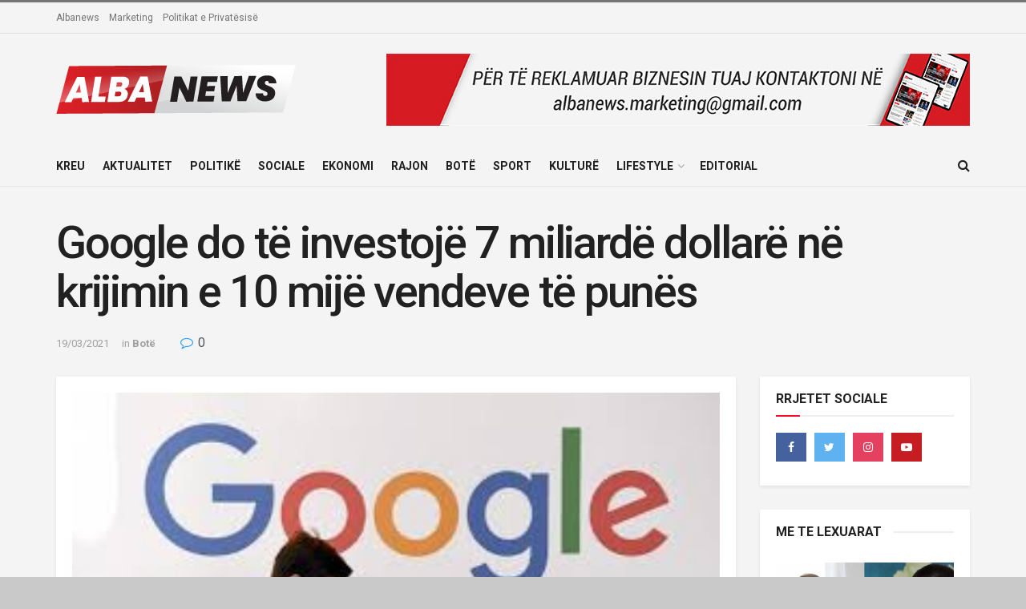

--- FILE ---
content_type: text/html; charset=UTF-8
request_url: https://albanews.al/google-do-te-investoje-7-miliarde-dollare-ne-krijimin-e-10-mije-vendeve-te-punes/
body_size: 20324
content:
<!doctype html>
<!--[if lt IE 7]> <html class="no-js lt-ie9 lt-ie8 lt-ie7" lang="en-US"> <![endif]-->
<!--[if IE 7]>    <html class="no-js lt-ie9 lt-ie8" lang="en-US"> <![endif]-->
<!--[if IE 8]>    <html class="no-js lt-ie9" lang="en-US"> <![endif]-->
<!--[if IE 9]>    <html class="no-js lt-ie10" lang="en-US"> <![endif]-->
<!--[if gt IE 8]><!--> <html class="no-js" lang="en-US"> <!--<![endif]-->
<head>
    <meta http-equiv="Content-Type" content="text/html; charset=UTF-8" />
    <meta name='viewport' content='width=device-width, initial-scale=1, user-scalable=yes' />
    <link rel="profile" href="https://gmpg.org/xfn/11" />
    <link rel="pingback" href="https://albanews.al/xmlrpc.php" />
    <title>Google do të investojë 7 miliardë dollarë në krijimin e 10 mijë vendeve të punës &#8211; Albanews</title>
<meta name='robots' content='max-image-preview:large' />
<meta property="og:type" content="article">
<meta property="og:title" content="Google do të investojë 7 miliardë dollarë në krijimin e 10 mijë vendeve të punës">
<meta property="og:site_name" content="Albanews">
<meta property="og:description" content="Kompania amerikane Google njoftoi se në vitin 2021 do të investojë mbi 7 miliardë dollarë në SHBA për të krijuar">
<meta property="og:url" content="https://albanews.al/google-do-te-investoje-7-miliarde-dollare-ne-krijimin-e-10-mije-vendeve-te-punes/">
<meta property="og:locale" content="en_US">
<meta property="og:image" content="https://albanews.al/wp-content/uploads/2021/03/google.jpg">
<meta property="og:image:height" content="168">
<meta property="og:image:width" content="300">
<meta property="article:published_time" content="2021-03-19T18:30:00+00:00">
<meta property="article:modified_time" content="2021-03-19T07:34:22+00:00">
<meta property="article:author" content="AlbaNews.al">
<meta property="article:section" content="Botë">
<meta property="article:tag" content="10 mije vende te reja pune">
<meta property="article:tag" content="GOOGLE">
<meta property="article:tag" content="kompania amerikane">
<meta property="article:tag" content="shkaterrimi ekonomik nga covid">
<meta name="twitter:card" content="summary_large_image">
<meta name="twitter:title" content="Google do të investojë 7 miliardë dollarë në krijimin e 10 mijë vendeve të punës">
<meta name="twitter:description" content="Kompania amerikane Google njoftoi se në vitin 2021 do të investojë mbi 7 miliardë dollarë në SHBA për të krijuar">
<meta name="twitter:url" content="https://albanews.al/google-do-te-investoje-7-miliarde-dollare-ne-krijimin-e-10-mije-vendeve-te-punes/">
<meta name="twitter:site" content="AlbaNews.al">
<meta name="twitter:image:src" content="https://albanews.al/wp-content/uploads/2021/03/google.jpg">
<meta name="twitter:image:width" content="300">
<meta name="twitter:image:height" content="168">
			<script type="text/javascript">
              var jnews_ajax_url = '/?ajax-request=jnews'
			</script>
			<link rel='dns-prefetch' href='//fonts.googleapis.com' />
<link rel="alternate" type="application/rss+xml" title="Albanews &raquo; Feed" href="https://albanews.al/feed/" />
<link rel="alternate" type="application/rss+xml" title="Albanews &raquo; Comments Feed" href="https://albanews.al/comments/feed/" />
<link rel="alternate" type="application/rss+xml" title="Albanews &raquo; Google do të investojë 7 miliardë dollarë në krijimin e 10 mijë vendeve të punës Comments Feed" href="https://albanews.al/google-do-te-investoje-7-miliarde-dollare-ne-krijimin-e-10-mije-vendeve-te-punes/feed/" />
<script type="text/javascript">
/* <![CDATA[ */
window._wpemojiSettings = {"baseUrl":"https:\/\/s.w.org\/images\/core\/emoji\/14.0.0\/72x72\/","ext":".png","svgUrl":"https:\/\/s.w.org\/images\/core\/emoji\/14.0.0\/svg\/","svgExt":".svg","source":{"concatemoji":"https:\/\/albanews.al\/wp-includes\/js\/wp-emoji-release.min.js?ver=6.4.7"}};
/*! This file is auto-generated */
!function(i,n){var o,s,e;function c(e){try{var t={supportTests:e,timestamp:(new Date).valueOf()};sessionStorage.setItem(o,JSON.stringify(t))}catch(e){}}function p(e,t,n){e.clearRect(0,0,e.canvas.width,e.canvas.height),e.fillText(t,0,0);var t=new Uint32Array(e.getImageData(0,0,e.canvas.width,e.canvas.height).data),r=(e.clearRect(0,0,e.canvas.width,e.canvas.height),e.fillText(n,0,0),new Uint32Array(e.getImageData(0,0,e.canvas.width,e.canvas.height).data));return t.every(function(e,t){return e===r[t]})}function u(e,t,n){switch(t){case"flag":return n(e,"\ud83c\udff3\ufe0f\u200d\u26a7\ufe0f","\ud83c\udff3\ufe0f\u200b\u26a7\ufe0f")?!1:!n(e,"\ud83c\uddfa\ud83c\uddf3","\ud83c\uddfa\u200b\ud83c\uddf3")&&!n(e,"\ud83c\udff4\udb40\udc67\udb40\udc62\udb40\udc65\udb40\udc6e\udb40\udc67\udb40\udc7f","\ud83c\udff4\u200b\udb40\udc67\u200b\udb40\udc62\u200b\udb40\udc65\u200b\udb40\udc6e\u200b\udb40\udc67\u200b\udb40\udc7f");case"emoji":return!n(e,"\ud83e\udef1\ud83c\udffb\u200d\ud83e\udef2\ud83c\udfff","\ud83e\udef1\ud83c\udffb\u200b\ud83e\udef2\ud83c\udfff")}return!1}function f(e,t,n){var r="undefined"!=typeof WorkerGlobalScope&&self instanceof WorkerGlobalScope?new OffscreenCanvas(300,150):i.createElement("canvas"),a=r.getContext("2d",{willReadFrequently:!0}),o=(a.textBaseline="top",a.font="600 32px Arial",{});return e.forEach(function(e){o[e]=t(a,e,n)}),o}function t(e){var t=i.createElement("script");t.src=e,t.defer=!0,i.head.appendChild(t)}"undefined"!=typeof Promise&&(o="wpEmojiSettingsSupports",s=["flag","emoji"],n.supports={everything:!0,everythingExceptFlag:!0},e=new Promise(function(e){i.addEventListener("DOMContentLoaded",e,{once:!0})}),new Promise(function(t){var n=function(){try{var e=JSON.parse(sessionStorage.getItem(o));if("object"==typeof e&&"number"==typeof e.timestamp&&(new Date).valueOf()<e.timestamp+604800&&"object"==typeof e.supportTests)return e.supportTests}catch(e){}return null}();if(!n){if("undefined"!=typeof Worker&&"undefined"!=typeof OffscreenCanvas&&"undefined"!=typeof URL&&URL.createObjectURL&&"undefined"!=typeof Blob)try{var e="postMessage("+f.toString()+"("+[JSON.stringify(s),u.toString(),p.toString()].join(",")+"));",r=new Blob([e],{type:"text/javascript"}),a=new Worker(URL.createObjectURL(r),{name:"wpTestEmojiSupports"});return void(a.onmessage=function(e){c(n=e.data),a.terminate(),t(n)})}catch(e){}c(n=f(s,u,p))}t(n)}).then(function(e){for(var t in e)n.supports[t]=e[t],n.supports.everything=n.supports.everything&&n.supports[t],"flag"!==t&&(n.supports.everythingExceptFlag=n.supports.everythingExceptFlag&&n.supports[t]);n.supports.everythingExceptFlag=n.supports.everythingExceptFlag&&!n.supports.flag,n.DOMReady=!1,n.readyCallback=function(){n.DOMReady=!0}}).then(function(){return e}).then(function(){var e;n.supports.everything||(n.readyCallback(),(e=n.source||{}).concatemoji?t(e.concatemoji):e.wpemoji&&e.twemoji&&(t(e.twemoji),t(e.wpemoji)))}))}((window,document),window._wpemojiSettings);
/* ]]> */
</script>
<style id='wp-emoji-styles-inline-css' type='text/css'>

	img.wp-smiley, img.emoji {
		display: inline !important;
		border: none !important;
		box-shadow: none !important;
		height: 1em !important;
		width: 1em !important;
		margin: 0 0.07em !important;
		vertical-align: -0.1em !important;
		background: none !important;
		padding: 0 !important;
	}
</style>
<link rel='stylesheet' id='wp-block-library-css' href='https://albanews.al/wp-includes/css/dist/block-library/style.min.css?ver=6.4.7' type='text/css' media='all' />
<style id='classic-theme-styles-inline-css' type='text/css'>
/*! This file is auto-generated */
.wp-block-button__link{color:#fff;background-color:#32373c;border-radius:9999px;box-shadow:none;text-decoration:none;padding:calc(.667em + 2px) calc(1.333em + 2px);font-size:1.125em}.wp-block-file__button{background:#32373c;color:#fff;text-decoration:none}
</style>
<style id='global-styles-inline-css' type='text/css'>
body{--wp--preset--color--black: #000000;--wp--preset--color--cyan-bluish-gray: #abb8c3;--wp--preset--color--white: #ffffff;--wp--preset--color--pale-pink: #f78da7;--wp--preset--color--vivid-red: #cf2e2e;--wp--preset--color--luminous-vivid-orange: #ff6900;--wp--preset--color--luminous-vivid-amber: #fcb900;--wp--preset--color--light-green-cyan: #7bdcb5;--wp--preset--color--vivid-green-cyan: #00d084;--wp--preset--color--pale-cyan-blue: #8ed1fc;--wp--preset--color--vivid-cyan-blue: #0693e3;--wp--preset--color--vivid-purple: #9b51e0;--wp--preset--gradient--vivid-cyan-blue-to-vivid-purple: linear-gradient(135deg,rgba(6,147,227,1) 0%,rgb(155,81,224) 100%);--wp--preset--gradient--light-green-cyan-to-vivid-green-cyan: linear-gradient(135deg,rgb(122,220,180) 0%,rgb(0,208,130) 100%);--wp--preset--gradient--luminous-vivid-amber-to-luminous-vivid-orange: linear-gradient(135deg,rgba(252,185,0,1) 0%,rgba(255,105,0,1) 100%);--wp--preset--gradient--luminous-vivid-orange-to-vivid-red: linear-gradient(135deg,rgba(255,105,0,1) 0%,rgb(207,46,46) 100%);--wp--preset--gradient--very-light-gray-to-cyan-bluish-gray: linear-gradient(135deg,rgb(238,238,238) 0%,rgb(169,184,195) 100%);--wp--preset--gradient--cool-to-warm-spectrum: linear-gradient(135deg,rgb(74,234,220) 0%,rgb(151,120,209) 20%,rgb(207,42,186) 40%,rgb(238,44,130) 60%,rgb(251,105,98) 80%,rgb(254,248,76) 100%);--wp--preset--gradient--blush-light-purple: linear-gradient(135deg,rgb(255,206,236) 0%,rgb(152,150,240) 100%);--wp--preset--gradient--blush-bordeaux: linear-gradient(135deg,rgb(254,205,165) 0%,rgb(254,45,45) 50%,rgb(107,0,62) 100%);--wp--preset--gradient--luminous-dusk: linear-gradient(135deg,rgb(255,203,112) 0%,rgb(199,81,192) 50%,rgb(65,88,208) 100%);--wp--preset--gradient--pale-ocean: linear-gradient(135deg,rgb(255,245,203) 0%,rgb(182,227,212) 50%,rgb(51,167,181) 100%);--wp--preset--gradient--electric-grass: linear-gradient(135deg,rgb(202,248,128) 0%,rgb(113,206,126) 100%);--wp--preset--gradient--midnight: linear-gradient(135deg,rgb(2,3,129) 0%,rgb(40,116,252) 100%);--wp--preset--font-size--small: 13px;--wp--preset--font-size--medium: 20px;--wp--preset--font-size--large: 36px;--wp--preset--font-size--x-large: 42px;--wp--preset--spacing--20: 0.44rem;--wp--preset--spacing--30: 0.67rem;--wp--preset--spacing--40: 1rem;--wp--preset--spacing--50: 1.5rem;--wp--preset--spacing--60: 2.25rem;--wp--preset--spacing--70: 3.38rem;--wp--preset--spacing--80: 5.06rem;--wp--preset--shadow--natural: 6px 6px 9px rgba(0, 0, 0, 0.2);--wp--preset--shadow--deep: 12px 12px 50px rgba(0, 0, 0, 0.4);--wp--preset--shadow--sharp: 6px 6px 0px rgba(0, 0, 0, 0.2);--wp--preset--shadow--outlined: 6px 6px 0px -3px rgba(255, 255, 255, 1), 6px 6px rgba(0, 0, 0, 1);--wp--preset--shadow--crisp: 6px 6px 0px rgba(0, 0, 0, 1);}:where(.is-layout-flex){gap: 0.5em;}:where(.is-layout-grid){gap: 0.5em;}body .is-layout-flow > .alignleft{float: left;margin-inline-start: 0;margin-inline-end: 2em;}body .is-layout-flow > .alignright{float: right;margin-inline-start: 2em;margin-inline-end: 0;}body .is-layout-flow > .aligncenter{margin-left: auto !important;margin-right: auto !important;}body .is-layout-constrained > .alignleft{float: left;margin-inline-start: 0;margin-inline-end: 2em;}body .is-layout-constrained > .alignright{float: right;margin-inline-start: 2em;margin-inline-end: 0;}body .is-layout-constrained > .aligncenter{margin-left: auto !important;margin-right: auto !important;}body .is-layout-constrained > :where(:not(.alignleft):not(.alignright):not(.alignfull)){max-width: var(--wp--style--global--content-size);margin-left: auto !important;margin-right: auto !important;}body .is-layout-constrained > .alignwide{max-width: var(--wp--style--global--wide-size);}body .is-layout-flex{display: flex;}body .is-layout-flex{flex-wrap: wrap;align-items: center;}body .is-layout-flex > *{margin: 0;}body .is-layout-grid{display: grid;}body .is-layout-grid > *{margin: 0;}:where(.wp-block-columns.is-layout-flex){gap: 2em;}:where(.wp-block-columns.is-layout-grid){gap: 2em;}:where(.wp-block-post-template.is-layout-flex){gap: 1.25em;}:where(.wp-block-post-template.is-layout-grid){gap: 1.25em;}.has-black-color{color: var(--wp--preset--color--black) !important;}.has-cyan-bluish-gray-color{color: var(--wp--preset--color--cyan-bluish-gray) !important;}.has-white-color{color: var(--wp--preset--color--white) !important;}.has-pale-pink-color{color: var(--wp--preset--color--pale-pink) !important;}.has-vivid-red-color{color: var(--wp--preset--color--vivid-red) !important;}.has-luminous-vivid-orange-color{color: var(--wp--preset--color--luminous-vivid-orange) !important;}.has-luminous-vivid-amber-color{color: var(--wp--preset--color--luminous-vivid-amber) !important;}.has-light-green-cyan-color{color: var(--wp--preset--color--light-green-cyan) !important;}.has-vivid-green-cyan-color{color: var(--wp--preset--color--vivid-green-cyan) !important;}.has-pale-cyan-blue-color{color: var(--wp--preset--color--pale-cyan-blue) !important;}.has-vivid-cyan-blue-color{color: var(--wp--preset--color--vivid-cyan-blue) !important;}.has-vivid-purple-color{color: var(--wp--preset--color--vivid-purple) !important;}.has-black-background-color{background-color: var(--wp--preset--color--black) !important;}.has-cyan-bluish-gray-background-color{background-color: var(--wp--preset--color--cyan-bluish-gray) !important;}.has-white-background-color{background-color: var(--wp--preset--color--white) !important;}.has-pale-pink-background-color{background-color: var(--wp--preset--color--pale-pink) !important;}.has-vivid-red-background-color{background-color: var(--wp--preset--color--vivid-red) !important;}.has-luminous-vivid-orange-background-color{background-color: var(--wp--preset--color--luminous-vivid-orange) !important;}.has-luminous-vivid-amber-background-color{background-color: var(--wp--preset--color--luminous-vivid-amber) !important;}.has-light-green-cyan-background-color{background-color: var(--wp--preset--color--light-green-cyan) !important;}.has-vivid-green-cyan-background-color{background-color: var(--wp--preset--color--vivid-green-cyan) !important;}.has-pale-cyan-blue-background-color{background-color: var(--wp--preset--color--pale-cyan-blue) !important;}.has-vivid-cyan-blue-background-color{background-color: var(--wp--preset--color--vivid-cyan-blue) !important;}.has-vivid-purple-background-color{background-color: var(--wp--preset--color--vivid-purple) !important;}.has-black-border-color{border-color: var(--wp--preset--color--black) !important;}.has-cyan-bluish-gray-border-color{border-color: var(--wp--preset--color--cyan-bluish-gray) !important;}.has-white-border-color{border-color: var(--wp--preset--color--white) !important;}.has-pale-pink-border-color{border-color: var(--wp--preset--color--pale-pink) !important;}.has-vivid-red-border-color{border-color: var(--wp--preset--color--vivid-red) !important;}.has-luminous-vivid-orange-border-color{border-color: var(--wp--preset--color--luminous-vivid-orange) !important;}.has-luminous-vivid-amber-border-color{border-color: var(--wp--preset--color--luminous-vivid-amber) !important;}.has-light-green-cyan-border-color{border-color: var(--wp--preset--color--light-green-cyan) !important;}.has-vivid-green-cyan-border-color{border-color: var(--wp--preset--color--vivid-green-cyan) !important;}.has-pale-cyan-blue-border-color{border-color: var(--wp--preset--color--pale-cyan-blue) !important;}.has-vivid-cyan-blue-border-color{border-color: var(--wp--preset--color--vivid-cyan-blue) !important;}.has-vivid-purple-border-color{border-color: var(--wp--preset--color--vivid-purple) !important;}.has-vivid-cyan-blue-to-vivid-purple-gradient-background{background: var(--wp--preset--gradient--vivid-cyan-blue-to-vivid-purple) !important;}.has-light-green-cyan-to-vivid-green-cyan-gradient-background{background: var(--wp--preset--gradient--light-green-cyan-to-vivid-green-cyan) !important;}.has-luminous-vivid-amber-to-luminous-vivid-orange-gradient-background{background: var(--wp--preset--gradient--luminous-vivid-amber-to-luminous-vivid-orange) !important;}.has-luminous-vivid-orange-to-vivid-red-gradient-background{background: var(--wp--preset--gradient--luminous-vivid-orange-to-vivid-red) !important;}.has-very-light-gray-to-cyan-bluish-gray-gradient-background{background: var(--wp--preset--gradient--very-light-gray-to-cyan-bluish-gray) !important;}.has-cool-to-warm-spectrum-gradient-background{background: var(--wp--preset--gradient--cool-to-warm-spectrum) !important;}.has-blush-light-purple-gradient-background{background: var(--wp--preset--gradient--blush-light-purple) !important;}.has-blush-bordeaux-gradient-background{background: var(--wp--preset--gradient--blush-bordeaux) !important;}.has-luminous-dusk-gradient-background{background: var(--wp--preset--gradient--luminous-dusk) !important;}.has-pale-ocean-gradient-background{background: var(--wp--preset--gradient--pale-ocean) !important;}.has-electric-grass-gradient-background{background: var(--wp--preset--gradient--electric-grass) !important;}.has-midnight-gradient-background{background: var(--wp--preset--gradient--midnight) !important;}.has-small-font-size{font-size: var(--wp--preset--font-size--small) !important;}.has-medium-font-size{font-size: var(--wp--preset--font-size--medium) !important;}.has-large-font-size{font-size: var(--wp--preset--font-size--large) !important;}.has-x-large-font-size{font-size: var(--wp--preset--font-size--x-large) !important;}
.wp-block-navigation a:where(:not(.wp-element-button)){color: inherit;}
:where(.wp-block-post-template.is-layout-flex){gap: 1.25em;}:where(.wp-block-post-template.is-layout-grid){gap: 1.25em;}
:where(.wp-block-columns.is-layout-flex){gap: 2em;}:where(.wp-block-columns.is-layout-grid){gap: 2em;}
.wp-block-pullquote{font-size: 1.5em;line-height: 1.6;}
</style>
<link rel='stylesheet' id='jnews-parent-style-css' href='https://albanews.al/wp-content/themes/albanews/style.css?ver=6.4.7' type='text/css' media='all' />
<link rel='stylesheet' id='js_composer_front-css' href='https://albanews.al/wp-content/plugins/js_composer/assets/css/js_composer.min.css?ver=7.4' type='text/css' media='all' />
<link rel='stylesheet' id='jeg_customizer_font-css' href='//fonts.googleapis.com/css?family=Roboto%3Aregular%2C500%2C700%2C500%2Cregular&#038;display=swap&#038;ver=1.2.5' type='text/css' media='all' />
<link rel='stylesheet' id='mediaelement-css' href='https://albanews.al/wp-includes/js/mediaelement/mediaelementplayer-legacy.min.css?ver=4.2.17' type='text/css' media='all' />
<link rel='stylesheet' id='wp-mediaelement-css' href='https://albanews.al/wp-includes/js/mediaelement/wp-mediaelement.min.css?ver=6.4.7' type='text/css' media='all' />
<link rel='stylesheet' id='jnews-frontend-css' href='https://albanews.al/wp-content/themes/albanews/assets/dist/frontend.min.css?ver=1.3.0' type='text/css' media='all' />
<link rel='stylesheet' id='jnews-style-css' href='https://albanews.al/wp-content/themes/albanews-child/style.css?ver=1.3.0' type='text/css' media='all' />
<link rel='stylesheet' id='jnews-darkmode-css' href='https://albanews.al/wp-content/themes/albanews/assets/css/darkmode.css?ver=1.3.0' type='text/css' media='all' />
<link rel='stylesheet' id='jnews-social-login-style-css' href='https://albanews.al/wp-content/plugins/jnews-social-login/assets/css/plugin.css?ver=7.0.2' type='text/css' media='all' />
<link rel='stylesheet' id='jnews-select-share-css' href='https://albanews.al/wp-content/plugins/jnews-social-share/assets/css/plugin.css' type='text/css' media='all' />
<link rel='stylesheet' id='jnews-weather-style-css' href='https://albanews.al/wp-content/plugins/jnews-weather/assets/css/plugin.css?ver=7.0.3' type='text/css' media='all' />
<script type="text/javascript" src="https://albanews.al/wp-includes/js/jquery/jquery.min.js?ver=3.7.1" id="jquery-core-js"></script>
<script type="text/javascript" src="https://albanews.al/wp-includes/js/jquery/jquery-migrate.min.js?ver=3.4.1" id="jquery-migrate-js"></script>
<script></script><link rel="https://api.w.org/" href="https://albanews.al/wp-json/" /><link rel="alternate" type="application/json" href="https://albanews.al/wp-json/wp/v2/posts/26759" /><link rel="EditURI" type="application/rsd+xml" title="RSD" href="https://albanews.al/xmlrpc.php?rsd" />
<meta name="generator" content="WordPress 6.4.7" />
<link rel="canonical" href="https://albanews.al/google-do-te-investoje-7-miliarde-dollare-ne-krijimin-e-10-mije-vendeve-te-punes/" />
<link rel='shortlink' href='https://albanews.al/?p=26759' />
<link rel="alternate" type="application/json+oembed" href="https://albanews.al/wp-json/oembed/1.0/embed?url=https%3A%2F%2Falbanews.al%2Fgoogle-do-te-investoje-7-miliarde-dollare-ne-krijimin-e-10-mije-vendeve-te-punes%2F" />
<link rel="alternate" type="text/xml+oembed" href="https://albanews.al/wp-json/oembed/1.0/embed?url=https%3A%2F%2Falbanews.al%2Fgoogle-do-te-investoje-7-miliarde-dollare-ne-krijimin-e-10-mije-vendeve-te-punes%2F&#038;format=xml" />
<!-- Global site tag (gtag.js) - Google Analytics -->
<script async src="https://www.googletagmanager.com/gtag/js?id=G-XMLBXJMG4G"></script>
<script>
  window.dataLayer = window.dataLayer || [];
  function gtag(){dataLayer.push(arguments);}
  gtag('js', new Date());

  gtag('config', 'G-XMLBXJMG4G');
</script>

<!-- Google Tag Manager -->
<script>(function(w,d,s,l,i){w[l]=w[l]||[];w[l].push({'gtm.start':
new Date().getTime(),event:'gtm.js'});var f=d.getElementsByTagName(s)[0],
j=d.createElement(s),dl=l!='dataLayer'?'&l='+l:'';j.async=true;j.src=
'https://www.googletagmanager.com/gtm.js?id='+i+dl;f.parentNode.insertBefore(j,f);
})(window,document,'script','dataLayer','GTM-MRCVBMH');</script>
<!-- End Google Tag Manager -->

<!-- Facebook Pixel Code -->
<script>
!function(f,b,e,v,n,t,s)
{if(f.fbq)return;n=f.fbq=function(){n.callMethod?
n.callMethod.apply(n,arguments):n.queue.push(arguments)};
if(!f._fbq)f._fbq=n;n.push=n;n.loaded=!0;n.version='2.0';
n.queue=[];t=b.createElement(e);t.async=!0;
t.src=v;s=b.getElementsByTagName(e)[0];
s.parentNode.insertBefore(t,s)}(window, document,'script',
'https://connect.facebook.net/en_US/fbevents.js');
fbq('init', '425819335194241');
fbq('track', 'PageView');
</script>
<noscript><img height="1" width="1" style="display:none"
src="https://www.facebook.com/tr?id=425819335194241&ev=PageView&noscript=1"
/></noscript>
<!-- End Facebook Pixel Code --><meta name="generator" content="Powered by WPBakery Page Builder - drag and drop page builder for WordPress."/>
<script type='application/ld+json'>{"@context":"http:\/\/schema.org","@type":"Organization","@id":"https:\/\/albanews.al\/#organization","url":"https:\/\/albanews.al\/","name":"","logo":{"@type":"ImageObject","url":""},"sameAs":["http:\/\/facebook.com","http:\/\/twitter.com","http:\/\/youtube.com"]}</script>
<script type='application/ld+json'>{"@context":"http:\/\/schema.org","@type":"WebSite","@id":"https:\/\/albanews.al\/#website","url":"https:\/\/albanews.al\/","name":"","potentialAction":{"@type":"SearchAction","target":"https:\/\/albanews.al\/?s={search_term_string}","query-input":"required name=search_term_string"}}</script>
<link rel="icon" href="https://albanews.al/wp-content/uploads/2020/10/cropped-A-albanews-icon-512x512-01-32x32.jpg" sizes="32x32" />
<link rel="icon" href="https://albanews.al/wp-content/uploads/2020/10/cropped-A-albanews-icon-512x512-01-192x192.jpg" sizes="192x192" />
<link rel="apple-touch-icon" href="https://albanews.al/wp-content/uploads/2020/10/cropped-A-albanews-icon-512x512-01-180x180.jpg" />
<meta name="msapplication-TileImage" content="https://albanews.al/wp-content/uploads/2020/10/cropped-A-albanews-icon-512x512-01-270x270.jpg" />
<style id="jeg_dynamic_css" type="text/css" data-type="jeg_custom-css">body.jnews { background-color : #c9c9c9; } .jeg_container, .jeg_content, .jeg_boxed .jeg_main .jeg_container, .jeg_autoload_separator { background-color : #f4f4f4; } body,.newsfeed_carousel.owl-carousel .owl-nav div,.jeg_filter_button,.owl-carousel .owl-nav div,.jeg_readmore,.jeg_hero_style_7 .jeg_post_meta a,.widget_calendar thead th,.widget_calendar tfoot a,.jeg_socialcounter a,.entry-header .jeg_meta_like a,.entry-header .jeg_meta_comment a,.entry-content tbody tr:hover,.entry-content th,.jeg_splitpost_nav li:hover a,#breadcrumbs a,.jeg_author_socials a:hover,.jeg_footer_content a,.jeg_footer_bottom a,.jeg_cartcontent,.woocommerce .woocommerce-breadcrumb a { color : #53585c; } h1,h2,h3,h4,h5,h6,.jeg_post_title a,.entry-header .jeg_post_title,.jeg_hero_style_7 .jeg_post_title a,.jeg_block_title,.jeg_splitpost_bar .current_title,.jeg_video_playlist_title,.gallery-caption { color : #212121; } .split-template-9 .pagenum, .split-template-10 .pagenum, .split-template-11 .pagenum, .split-template-12 .pagenum, .split-template-13 .pagenum, .split-template-15 .pagenum, .split-template-18 .pagenum, .split-template-20 .pagenum, .split-template-19 .current_title span, .split-template-20 .current_title span { background-color : #212121; } .jeg_topbar .jeg_nav_row, .jeg_topbar .jeg_search_no_expand .jeg_search_input { line-height : 38px; } .jeg_topbar .jeg_nav_row, .jeg_topbar .jeg_nav_icon { height : 38px; } .jeg_topbar, .jeg_topbar.dark { border-top-width : 3px; } .jeg_header .jeg_bottombar, .jeg_header .jeg_bottombar.jeg_navbar_dark, .jeg_bottombar.jeg_navbar_boxed .jeg_nav_row, .jeg_bottombar.jeg_navbar_dark.jeg_navbar_boxed .jeg_nav_row { border-top-width : 0px; } .jeg_header .socials_widget > a > i.fa:before { color : #f5f5f5; } body,input,textarea,select,.chosen-container-single .chosen-single,.btn,.button { font-family: Roboto,Helvetica,Arial,sans-serif; } .jeg_post_title, .entry-header .jeg_post_title, .jeg_single_tpl_2 .entry-header .jeg_post_title, .jeg_single_tpl_3 .entry-header .jeg_post_title, .jeg_single_tpl_6 .entry-header .jeg_post_title { font-family: Roboto,Helvetica,Arial,sans-serif;font-weight : 500; font-style : normal;  } .jeg_post_excerpt p, .content-inner p { font-family: Roboto,Helvetica,Arial,sans-serif;font-weight : 400; font-style : normal;  } </style><style type="text/css">
					.no_thumbnail .jeg_thumb,
					.thumbnail-container.no_thumbnail {
					    display: none !important;
					}
					.jeg_search_result .jeg_pl_xs_3.no_thumbnail .jeg_postblock_content,
					.jeg_sidefeed .jeg_pl_xs_3.no_thumbnail .jeg_postblock_content,
					.jeg_pl_sm.no_thumbnail .jeg_postblock_content {
					    margin-left: 0;
					}
					.jeg_postblock_11 .no_thumbnail .jeg_postblock_content,
					.jeg_postblock_12 .no_thumbnail .jeg_postblock_content,
					.jeg_postblock_12.jeg_col_3o3 .no_thumbnail .jeg_postblock_content  {
					    margin-top: 0;
					}
					.jeg_postblock_15 .jeg_pl_md_box.no_thumbnail .jeg_postblock_content,
					.jeg_postblock_19 .jeg_pl_md_box.no_thumbnail .jeg_postblock_content,
					.jeg_postblock_24 .jeg_pl_md_box.no_thumbnail .jeg_postblock_content,
					.jeg_sidefeed .jeg_pl_md_box .jeg_postblock_content {
					    position: relative;
					}
					.jeg_postblock_carousel_2 .no_thumbnail .jeg_post_title a,
					.jeg_postblock_carousel_2 .no_thumbnail .jeg_post_title a:hover,
					.jeg_postblock_carousel_2 .no_thumbnail .jeg_post_meta .fa {
					    color: #212121 !important;
					} 
				</style><noscript><style> .wpb_animate_when_almost_visible { opacity: 1; }</style></noscript></head>
<body class="post-template-default single single-post postid-26759 single-format-standard wp-embed-responsive jeg_toggle_dark jeg_single_tpl_2 jnews jeg_boxed jnews_boxed_container jnews_boxed_container_shadow jsc_normal wpb-js-composer js-comp-ver-7.4 vc_responsive">

    
    
    <div class="jeg_ad jeg_ad_top jnews_header_top_ads">
        <div class='ads-wrapper  '></div>    </div>

    <!-- The Main Wrapper
    ============================================= -->
    <div class="jeg_viewport">

        
        <div class="jeg_header_wrapper">
            <div class="jeg_header_instagram_wrapper">
    </div>

<!-- HEADER -->
<div class="jeg_header normal">
    <div class="jeg_topbar jeg_container normal">
    <div class="container">
        <div class="jeg_nav_row">
            
                <div class="jeg_nav_col jeg_nav_left  jeg_nav_grow">
                    <div class="item_wrap jeg_nav_alignleft">
                        <div class="jeg_nav_item">
	<ul class="jeg_menu jeg_top_menu"><li id="menu-item-331" class="menu-item menu-item-type-post_type menu-item-object-page menu-item-331"><a href="https://albanews.al/albanews/">Albanews</a></li>
<li id="menu-item-325" class="menu-item menu-item-type-post_type menu-item-object-page menu-item-325"><a href="https://albanews.al/marketing/">Marketing</a></li>
<li id="menu-item-322" class="menu-item menu-item-type-post_type menu-item-object-page menu-item-322"><a href="https://albanews.al/politikat-e-privatesise/">Politikat e Privatësisë</a></li>
</ul></div>                    </div>
                </div>

                
                <div class="jeg_nav_col jeg_nav_center  jeg_nav_normal">
                    <div class="item_wrap jeg_nav_aligncenter">
                                            </div>
                </div>

                
                <div class="jeg_nav_col jeg_nav_right  jeg_nav_normal">
                    <div class="item_wrap jeg_nav_alignright">
                                            </div>
                </div>

                        </div>
    </div>
</div><!-- /.jeg_container --><div class="jeg_midbar jeg_container normal">
    <div class="container">
        <div class="jeg_nav_row">
            
                <div class="jeg_nav_col jeg_nav_left jeg_nav_normal">
                    <div class="item_wrap jeg_nav_alignleft">
                        <div class="jeg_nav_item jeg_logo jeg_desktop_logo">
			<div class="site-title">
	    	<a href="https://albanews.al/" style="padding: 0 0 0 0;">
	    	    <img class='jeg_logo_img' src="https://albanews.al/wp-content/uploads/2020/09/albanewsbigpng.png" alt="Albanews" data-light-src="http://albanews.al/wp-content/uploads/2020/09/albanewsbigpng.png" data-light-srcset="http://albanews.al/wp-content/uploads/2020/09/albanewsbigpng.png 1x,  2x" data-dark-src="http://albanews.al/wp-content/uploads/2020/09/albanewslogodark.png" data-dark-srcset="http://albanews.al/wp-content/uploads/2020/09/albanewslogodark.png 1x, http://albanews.al/wp-content/uploads/2020/09/footerbigretina.png 2x">	    	</a>
	    </div>
	</div>                    </div>
                </div>

                
                <div class="jeg_nav_col jeg_nav_center jeg_nav_normal">
                    <div class="item_wrap jeg_nav_aligncenter">
                                            </div>
                </div>

                
                <div class="jeg_nav_col jeg_nav_right jeg_nav_grow">
                    <div class="item_wrap jeg_nav_alignright">
                        <div class="jeg_nav_item jeg_ad jeg_ad_top jnews_header_ads">
    <div class='ads-wrapper  '><a href='#'  class='adlink ads_image '>
                                    <img src='https://albanews.al/wp-content/themes/albanews/assets/img/jeg-empty.png' class='lazyload' data-src='https://albanews.al/wp-content/uploads/2022/01/alba-news-reklama-728-90.jpg' alt='Advertisement' data-pin-no-hover="true">
                                </a></div></div>                    </div>
                </div>

                        </div>
    </div>
</div><div class="jeg_bottombar jeg_navbar jeg_container jeg_navbar_wrapper jeg_navbar_normal jeg_navbar_normal">
    <div class="container">
        <div class="jeg_nav_row">
            
                <div class="jeg_nav_col jeg_nav_left jeg_nav_grow">
                    <div class="item_wrap jeg_nav_alignleft">
                        <div class="jeg_main_menu_wrapper">
<div class="jeg_nav_item jeg_mainmenu_wrap"><ul class="jeg_menu jeg_main_menu jeg_menu_style_1" data-animation="animate"><li id="menu-item-173" class="menu-item menu-item-type-post_type menu-item-object-page menu-item-home menu-item-173 bgnav" data-item-row="default" ><a href="https://albanews.al/">Kreu</a></li>
<li id="menu-item-174" class="menu-item menu-item-type-taxonomy menu-item-object-category menu-item-174 bgnav" data-item-row="default" ><a href="https://albanews.al/category/aktualitet/">Aktualitet</a></li>
<li id="menu-item-184" class="menu-item menu-item-type-taxonomy menu-item-object-category menu-item-184 bgnav" data-item-row="default" ><a href="https://albanews.al/category/politike/">Politikë</a></li>
<li id="menu-item-289" class="menu-item menu-item-type-taxonomy menu-item-object-category menu-item-289 bgnav" data-item-row="default" ><a href="https://albanews.al/category/sociale/">Sociale</a></li>
<li id="menu-item-176" class="menu-item menu-item-type-taxonomy menu-item-object-category menu-item-176 bgnav" data-item-row="default" ><a href="https://albanews.al/category/ekonomi/">Ekonomi</a></li>
<li id="menu-item-185" class="menu-item menu-item-type-taxonomy menu-item-object-category menu-item-185 bgnav" data-item-row="default" ><a href="https://albanews.al/category/rajon/">Rajon</a></li>
<li id="menu-item-175" class="menu-item menu-item-type-taxonomy menu-item-object-category current-post-ancestor current-menu-parent current-post-parent menu-item-175 bgnav" data-item-row="default" ><a href="https://albanews.al/category/bote/">Botë</a></li>
<li id="menu-item-186" class="menu-item menu-item-type-taxonomy menu-item-object-category menu-item-186 bgnav" data-item-row="default" ><a href="https://albanews.al/category/sport/">Sport</a></li>
<li id="menu-item-177" class="menu-item menu-item-type-taxonomy menu-item-object-category menu-item-177 bgnav" data-item-row="default" ><a href="https://albanews.al/category/kulture/">Kulturë</a></li>
<li id="menu-item-178" class="menu-item menu-item-type-taxonomy menu-item-object-category menu-item-has-children menu-item-178 bgnav" data-item-row="default" ><a href="https://albanews.al/category/lifestyle/">Lifestyle</a>
<ul class="sub-menu">
	<li id="menu-item-179" class="menu-item menu-item-type-taxonomy menu-item-object-category menu-item-179 bgnav" data-item-row="default" ><a href="https://albanews.al/category/lifestyle/argetim/">Parashikimi i Motit</a></li>
	<li id="menu-item-180" class="menu-item menu-item-type-taxonomy menu-item-object-category menu-item-180 bgnav" data-item-row="default" ><a href="https://albanews.al/category/lifestyle/keshilla/">Këshilla</a></li>
	<li id="menu-item-181" class="menu-item menu-item-type-taxonomy menu-item-object-category menu-item-181 bgnav" data-item-row="default" ><a href="https://albanews.al/category/lifestyle/shendet/">Horoskopi</a></li>
	<li id="menu-item-182" class="menu-item menu-item-type-taxonomy menu-item-object-category menu-item-182 bgnav" data-item-row="default" ><a href="https://albanews.al/category/lifestyle/showbiz/">Showbiz</a></li>
	<li id="menu-item-183" class="menu-item menu-item-type-taxonomy menu-item-object-category menu-item-183 bgnav" data-item-row="default" ><a href="https://albanews.al/category/lifestyle/teknologji/">Teknologji</a></li>
</ul>
</li>
<li id="menu-item-316" class="menu-item menu-item-type-taxonomy menu-item-object-category menu-item-316 bgnav" data-item-row="default" ><a href="https://albanews.al/category/editorial/">Editorial</a></li>
</ul></div></div>
                    </div>
                </div>

                
                <div class="jeg_nav_col jeg_nav_center jeg_nav_normal">
                    <div class="item_wrap jeg_nav_aligncenter">
                                            </div>
                </div>

                
                <div class="jeg_nav_col jeg_nav_right jeg_nav_normal">
                    <div class="item_wrap jeg_nav_alignright">
                        <!-- Search Icon -->
<div class="jeg_nav_item jeg_search_wrapper search_icon jeg_search_popup_expand">
    <a href="#" class="jeg_search_toggle"><i class="fa fa-search"></i></a>
    <form action="https://albanews.al/" method="get" class="jeg_search_form" target="_top">
    <input name="s" class="jeg_search_input" placeholder="Search..." type="text" value="" autocomplete="off">
    <button type="submit" class="jeg_search_button btn"><i class="fa fa-search"></i></button>
</form>
<!-- jeg_search_hide with_result no_result -->
<div class="jeg_search_result jeg_search_hide with_result">
    <div class="search-result-wrapper">
    </div>
    <div class="search-link search-noresult">
        No Result    </div>
    <div class="search-link search-all-button">
        <i class="fa fa-search"></i> View All Result    </div>
</div></div>                    </div>
                </div>

                        </div>
    </div>
</div></div><!-- /.jeg_header -->        </div>

        <div class="jeg_header_sticky">
            <div class="sticky_blankspace"></div>
<div class="jeg_header normal">
    <div class="jeg_container">
        <div data-mode="scroll" class="jeg_stickybar jeg_navbar jeg_navbar_wrapper jeg_navbar_normal jeg_navbar_normal">
            <div class="container">
    <div class="jeg_nav_row">
        
            <div class="jeg_nav_col jeg_nav_left jeg_nav_grow">
                <div class="item_wrap jeg_nav_alignleft">
                    <div class="jeg_main_menu_wrapper">
<div class="jeg_nav_item jeg_mainmenu_wrap"><ul class="jeg_menu jeg_main_menu jeg_menu_style_1" data-animation="animate"><li class="menu-item menu-item-type-post_type menu-item-object-page menu-item-home menu-item-173 bgnav" data-item-row="default" ><a href="https://albanews.al/">Kreu</a></li>
<li class="menu-item menu-item-type-taxonomy menu-item-object-category menu-item-174 bgnav" data-item-row="default" ><a href="https://albanews.al/category/aktualitet/">Aktualitet</a></li>
<li class="menu-item menu-item-type-taxonomy menu-item-object-category menu-item-184 bgnav" data-item-row="default" ><a href="https://albanews.al/category/politike/">Politikë</a></li>
<li class="menu-item menu-item-type-taxonomy menu-item-object-category menu-item-289 bgnav" data-item-row="default" ><a href="https://albanews.al/category/sociale/">Sociale</a></li>
<li class="menu-item menu-item-type-taxonomy menu-item-object-category menu-item-176 bgnav" data-item-row="default" ><a href="https://albanews.al/category/ekonomi/">Ekonomi</a></li>
<li class="menu-item menu-item-type-taxonomy menu-item-object-category menu-item-185 bgnav" data-item-row="default" ><a href="https://albanews.al/category/rajon/">Rajon</a></li>
<li class="menu-item menu-item-type-taxonomy menu-item-object-category current-post-ancestor current-menu-parent current-post-parent menu-item-175 bgnav" data-item-row="default" ><a href="https://albanews.al/category/bote/">Botë</a></li>
<li class="menu-item menu-item-type-taxonomy menu-item-object-category menu-item-186 bgnav" data-item-row="default" ><a href="https://albanews.al/category/sport/">Sport</a></li>
<li class="menu-item menu-item-type-taxonomy menu-item-object-category menu-item-177 bgnav" data-item-row="default" ><a href="https://albanews.al/category/kulture/">Kulturë</a></li>
<li class="menu-item menu-item-type-taxonomy menu-item-object-category menu-item-has-children menu-item-178 bgnav" data-item-row="default" ><a href="https://albanews.al/category/lifestyle/">Lifestyle</a>
<ul class="sub-menu">
	<li class="menu-item menu-item-type-taxonomy menu-item-object-category menu-item-179 bgnav" data-item-row="default" ><a href="https://albanews.al/category/lifestyle/argetim/">Parashikimi i Motit</a></li>
	<li class="menu-item menu-item-type-taxonomy menu-item-object-category menu-item-180 bgnav" data-item-row="default" ><a href="https://albanews.al/category/lifestyle/keshilla/">Këshilla</a></li>
	<li class="menu-item menu-item-type-taxonomy menu-item-object-category menu-item-181 bgnav" data-item-row="default" ><a href="https://albanews.al/category/lifestyle/shendet/">Horoskopi</a></li>
	<li class="menu-item menu-item-type-taxonomy menu-item-object-category menu-item-182 bgnav" data-item-row="default" ><a href="https://albanews.al/category/lifestyle/showbiz/">Showbiz</a></li>
	<li class="menu-item menu-item-type-taxonomy menu-item-object-category menu-item-183 bgnav" data-item-row="default" ><a href="https://albanews.al/category/lifestyle/teknologji/">Teknologji</a></li>
</ul>
</li>
<li class="menu-item menu-item-type-taxonomy menu-item-object-category menu-item-316 bgnav" data-item-row="default" ><a href="https://albanews.al/category/editorial/">Editorial</a></li>
</ul></div></div>
                </div>
            </div>

            
            <div class="jeg_nav_col jeg_nav_center jeg_nav_normal">
                <div class="item_wrap jeg_nav_aligncenter">
                                    </div>
            </div>

            
            <div class="jeg_nav_col jeg_nav_right jeg_nav_normal">
                <div class="item_wrap jeg_nav_alignright">
                    <!-- Search Icon -->
<div class="jeg_nav_item jeg_search_wrapper search_icon jeg_search_popup_expand">
    <a href="#" class="jeg_search_toggle"><i class="fa fa-search"></i></a>
    <form action="https://albanews.al/" method="get" class="jeg_search_form" target="_top">
    <input name="s" class="jeg_search_input" placeholder="Search..." type="text" value="" autocomplete="off">
    <button type="submit" class="jeg_search_button btn"><i class="fa fa-search"></i></button>
</form>
<!-- jeg_search_hide with_result no_result -->
<div class="jeg_search_result jeg_search_hide with_result">
    <div class="search-result-wrapper">
    </div>
    <div class="search-link search-noresult">
        No Result    </div>
    <div class="search-link search-all-button">
        <i class="fa fa-search"></i> View All Result    </div>
</div></div>                </div>
            </div>

                </div>
</div>        </div>
    </div>
</div>
        </div>

        <div class="jeg_navbar_mobile_wrapper">
            <div class="jeg_navbar_mobile" data-mode="scroll">
    <div class="jeg_mobile_bottombar jeg_mobile_midbar jeg_container dark">
    <div class="container">
        <div class="jeg_nav_row">
            
                <div class="jeg_nav_col jeg_nav_left jeg_nav_normal">
                    <div class="item_wrap jeg_nav_alignleft">
                        <div class="jeg_nav_item">
    <a href="#" class="toggle_btn jeg_mobile_toggle"><i class="fa fa-bars"></i></a>
</div>                    </div>
                </div>

                
                <div class="jeg_nav_col jeg_nav_center jeg_nav_grow">
                    <div class="item_wrap jeg_nav_aligncenter">
                        <div class="jeg_nav_item jeg_mobile_logo">
			<div class="site-title">
	    	<a href="https://albanews.al/">
		        <img class='jeg_logo_img' src="https://albanews.al/wp-content/uploads/2020/09/albanewslogodark.png" alt="Albanews" data-light-src="http://albanews.al/wp-content/uploads/2020/09/albanewslogodark.png" data-light-srcset="http://albanews.al/wp-content/uploads/2020/09/albanewslogodark.png 1x,  2x" data-dark-src="http://albanews.al/wp-content/uploads/2020/09/albanewslogodark.png" data-dark-srcset="http://albanews.al/wp-content/uploads/2020/09/albanewslogodark.png 1x,  2x">		    </a>
	    </div>
	</div>                    </div>
                </div>

                
                <div class="jeg_nav_col jeg_nav_right jeg_nav_normal">
                    <div class="item_wrap jeg_nav_alignright">
                        <div class="jeg_nav_item jeg_search_wrapper jeg_search_popup_expand">
    <a href="#" class="jeg_search_toggle"><i class="fa fa-search"></i></a>
	<form action="https://albanews.al/" method="get" class="jeg_search_form" target="_top">
    <input name="s" class="jeg_search_input" placeholder="Search..." type="text" value="" autocomplete="off">
    <button type="submit" class="jeg_search_button btn"><i class="fa fa-search"></i></button>
</form>
<!-- jeg_search_hide with_result no_result -->
<div class="jeg_search_result jeg_search_hide with_result">
    <div class="search-result-wrapper">
    </div>
    <div class="search-link search-noresult">
        No Result    </div>
    <div class="search-link search-all-button">
        <i class="fa fa-search"></i> View All Result    </div>
</div></div>                    </div>
                </div>

                        </div>
    </div>
</div></div>
<div class="sticky_blankspace" style="height: 60px;"></div>        </div>    <div class="post-wrapper">

        <div class="post-wrap" >

            
            <div class="jeg_main jeg_wide_content">
                <div class="jeg_container">
                    <div class="jeg_content jeg_singlepage">
    <div class="container">

        <div class="jeg_ad jeg_article_top jnews_article_top_ads">
            <div class='ads-wrapper  '></div>        </div>

        
                        <div class="jeg_breadcrumbs jeg_breadcrumb_container">
                            </div>
            
            <div class="entry-header">
	            
                <h1 class="jeg_post_title">Google do të investojë 7 miliardë dollarë në krijimin e 10 mijë vendeve të punës</h1>

                
                <div class="jeg_meta_container"><div class="jeg_post_meta jeg_post_meta_2">

	
			<div class="jeg_meta_date">
			<a href="https://albanews.al/google-do-te-investoje-7-miliarde-dollare-ne-krijimin-e-10-mije-vendeve-te-punes/">19/03/2021</a>
		</div>
	
			<div class="jeg_meta_category">
			<span><span class="meta_text">in</span>
				<a href="https://albanews.al/category/bote/" rel="category tag">Botë</a>			</span>
		</div>
	
	
	<div class="meta_right">
							<div class="jeg_meta_comment"><a href="https://albanews.al/google-do-te-investoje-7-miliarde-dollare-ne-krijimin-e-10-mije-vendeve-te-punes/#comments"><i
						class="fa fa-comment-o"></i> 0</a></div>
			</div>
</div>
</div>
            </div>

            <div class="row">
                <div class="jeg_main_content col-md-9">

                    <div class="jeg_inner_content">
                        <div class="jeg_featured featured_image"><a href="https://albanews.al/wp-content/uploads/2021/03/google.jpg"><div class="thumbnail-container animate-lazy" style="padding-bottom:56%"><img width="300" height="168" src="https://albanews.al/wp-content/themes/albanews/assets/img/jeg-empty.png" class="attachment-jnews-featured-750 size-jnews-featured-750 lazyload wp-post-image" alt="Google do të investojë 7 miliardë dollarë në krijimin e 10 mijë vendeve të punës" decoding="async" fetchpriority="high" data-src="https://albanews.al/wp-content/uploads/2021/03/google.jpg" data-srcset="" data-sizes="auto" data-expand="700" /></div></a></div>
                        <div class="jeg_share_top_container"></div>
                        <div class="jeg_ad jeg_article jnews_content_top_ads "><div class='ads-wrapper  '></div></div>
                        <div class="entry-content no-share">
                            <div class="jeg_share_button share-float jeg_sticky_share clearfix share-monocrhome">
                                <div class="jeg_share_float_container"></div>                            </div>

                            <div class="content-inner ">
                                
<p>Kompania amerikane Google njoftoi se në vitin 2021 do të investojë mbi 7 miliardë dollarë në SHBA për të krijuar mijëra vende të reja të punës, me qëllim që të ndihmojë vendin të rimëkëmbet nga shkatërrimi ekonomik i shkaktuar nga pandemia e koronavirusit të ri (COVID-19).</p><div class="jeg_ad jeg_ad_article jnews_content_inline_ads  "><div class='ads-wrapper align-right '><a href='#' target="_blank" class='adlink ads_image align-right'>
                                    <img src='https://albanews.al/wp-content/themes/albanews/assets/img/jeg-empty.png' class='lazyload' data-src='http://albanews.al/wp-content/uploads/2020/10/alba-news-reklama-300-250.jpg' alt='' data-pin-no-hover="true">
                                </a><a href='#' target="_blank" class='adlink ads_image_tablet align-right'>
                                    <img src='https://albanews.al/wp-content/themes/albanews/assets/img/jeg-empty.png' class='lazyload' data-src='http://albanews.al/wp-content/uploads/2020/10/alba-news-reklama-300-250.jpg' alt='' data-pin-no-hover="true">
                                </a><a href='#' target="_blank" class='adlink ads_image_phone align-right'>
                                    <img src='https://albanews.al/wp-content/themes/albanews/assets/img/jeg-empty.png' class='lazyload' data-src='http://albanews.al/wp-content/uploads/2020/10/alba-news-reklama-300-250.jpg' alt='' data-pin-no-hover="true">
                                </a></div></div>



<p>“Besoj se rimëkëmbja e qëndrueshme ekonomike do të vijë nga komunitetet lokale dhe njerëzit dhe bizneset e vogla që u japin atyre jetë”, theksuan në një deklaratë drejtori ekzekutiv, Sundar Pichai dhe kompania mëmë e Google, Alphabet.&nbsp;Pichai tha se Google dëshiron të jetë pjesë e këtij rikuperimi.<br>“Kjo është arsyeja pse ne planifikojmë të investojmë mbi 7 miliard dollarë në zyra dhe qendra të dhënash në të gjithë SHBA-në dhe të krijojmë të paktën 10 mijë vende të reja të punës me kohë të plotë në Google këtë vit në SHBA”, tha ai.</p>
                                
	                            
                                                                    <div class="jeg_post_tags"><span>Tags:</span> <a href="https://albanews.al/tag/10-mije-vende-te-reja-pune/" rel="tag">10 mije vende te reja pune</a><a href="https://albanews.al/tag/google/" rel="tag">GOOGLE</a><a href="https://albanews.al/tag/kompania-amerikane/" rel="tag">kompania amerikane</a><a href="https://albanews.al/tag/shkaterrimi-ekonomik-nga-covid/" rel="tag">shkaterrimi ekonomik nga covid</a></div>
                                                            </div>


                        </div>
	                    <div class="jeg_share_bottom_container"></div>
	                                            <div class="jeg_ad jeg_article jnews_content_bottom_ads "><div class='ads-wrapper  '><a href='#' target="_blank" class='adlink ads_image '>
                                    <img src='https://albanews.al/wp-content/themes/albanews/assets/img/jeg-empty.png' class='lazyload' data-src='http://albanews.al/wp-content/uploads/2020/10/alba-news-reklama-728-90.jpg' alt='' data-pin-no-hover="true">
                                </a><a href='#' target="_blank" class='adlink ads_image_tablet '>
                                    <img src='https://albanews.al/wp-content/themes/albanews/assets/img/jeg-empty.png' class='lazyload' data-src='http://albanews.al/wp-content/uploads/2020/10/alba-news-reklama-728-90.jpg' alt='' data-pin-no-hover="true">
                                </a><a href='#' target="_blank" class='adlink ads_image_phone '>
                                    <img src='https://albanews.al/wp-content/themes/albanews/assets/img/jeg-empty.png' class='lazyload' data-src='http://albanews.al/wp-content/uploads/2020/10/alba-news-reklama-728-90.jpg' alt='' data-pin-no-hover="true">
                                </a></div></div><div class="jnews_prev_next_container"><div class="jeg_prevnext_post">
            <a href="https://albanews.al/ulen-aksidentet-por-jane-me-fatale-rriten-me-38-jetet-e-humbura-ne-rruge/" class="post prev-post">
            <span class="caption">Previous Post</span>
            <h3 class="post-title">Ulen aksidentet por janë më fatale, rriten me 38% jetët e humbura në rruge</h3>
        </a>
    
            <a href="https://albanews.al/se-shpejti-instagram-vjen-me-versionin-per-femijet-nen-moshen-13-vjecare/" class="post next-post">
            <span class="caption">Next Post</span>
            <h3 class="post-title">Së shpejti, Instagram vjen me versionin për fëmijët nën moshën 13-vjeçare</h3>
        </a>
    </div></div><div class="jnews_author_box_container "></div><div class="jnews_related_post_container"><div  class="jeg_postblock_21 jeg_postblock jeg_module_hook jeg_pagination_disable jeg_col_3o3 jnews_module_26759_0_696f663fc927b   " data-unique="jnews_module_26759_0_696f663fc927b">
                <div class="jeg_block_heading jeg_block_heading_6 jeg_subcat_right">
                    <h3 class="jeg_block_title"><span>Related<strong> Posts</strong></span></h3>
                    
                </div>
                <div class="jeg_block_container">
                
                <div class="jeg_posts jeg_load_more_flag">
                <article class="jeg_post jeg_pl_sm format-standard">
                <div class="jeg_thumb">
                    
                    <a href="https://albanews.al/kercenimet-per-sulm-pas-djegies-se-kuranit-gjermania-mbyll-sot-konsullaten-e-saj-ne-stamboll/"><div class="thumbnail-container animate-lazy  size-715 "><img width="120" height="86" src="https://albanews.al/wp-content/themes/albanews/assets/img/jeg-empty.png" class="attachment-jnews-120x86 size-jnews-120x86 lazyload wp-post-image" alt="Kërcënimet për sulm pas djegies së Kuranit, Gjermania mbyll sot konsullatën e saj në Stamboll" decoding="async" sizes="(max-width: 120px) 100vw, 120px" data-src="https://albanews.al/wp-content/uploads/2023/02/1675249065_konsullata-120x86.jpg" data-srcset="https://albanews.al/wp-content/uploads/2023/02/1675249065_konsullata-120x86.jpg 120w, https://albanews.al/wp-content/uploads/2023/02/1675249065_konsullata-350x250.jpg 350w" data-sizes="auto" data-expand="700" /></div></a>
                </div>
                <div class="jeg_postblock_content">
                    <h3 class="jeg_post_title">
                        <a href="https://albanews.al/kercenimet-per-sulm-pas-djegies-se-kuranit-gjermania-mbyll-sot-konsullaten-e-saj-ne-stamboll/">Kërcënimet për sulm pas djegies së Kuranit, Gjermania mbyll sot konsullatën e saj në Stamboll</a>
                    </h3>
                    <div class="jeg_post_meta"><div class="jeg_meta_date"><a href="https://albanews.al/kercenimet-per-sulm-pas-djegies-se-kuranit-gjermania-mbyll-sot-konsullaten-e-saj-ne-stamboll/" ><i class="fa fa-clock-o"></i> 01/02/2023</a></div></div>
                </div>
            </article><article class="jeg_post jeg_pl_sm format-standard">
                <div class="jeg_thumb">
                    
                    <a href="https://albanews.al/68004-2/"><div class="thumbnail-container animate-lazy  size-715 "><img width="120" height="86" src="https://albanews.al/wp-content/themes/albanews/assets/img/jeg-empty.png" class="attachment-jnews-120x86 size-jnews-120x86 lazyload wp-post-image" alt="Bill Gates paralajmëron kërcënime të tjera që mund të përballet njerëzimi" decoding="async" sizes="(max-width: 120px) 100vw, 120px" data-src="https://albanews.al/wp-content/uploads/2021/02/Bill-Gates-120x86.jpg" data-srcset="https://albanews.al/wp-content/uploads/2021/02/Bill-Gates-120x86.jpg 120w, https://albanews.al/wp-content/uploads/2021/02/Bill-Gates-350x250.jpg 350w, https://albanews.al/wp-content/uploads/2021/02/Bill-Gates-750x536.jpg 750w" data-sizes="auto" data-expand="700" /></div></a>
                </div>
                <div class="jeg_postblock_content">
                    <h3 class="jeg_post_title">
                        <a href="https://albanews.al/68004-2/">Paralajmërimi i Bill Gates: Pandemia e radhës, shumë më e rëndë sesa Covid-19</a>
                    </h3>
                    <div class="jeg_post_meta"><div class="jeg_meta_date"><a href="https://albanews.al/68004-2/" ><i class="fa fa-clock-o"></i> 28/01/2023</a></div></div>
                </div>
            </article><article class="jeg_post jeg_pl_sm format-standard">
                <div class="jeg_thumb">
                    
                    <a href="https://albanews.al/obsh-ne-alarm-pas-vdekjeve-nga-shurupi-i-kolles-me-shume-se-300-femije-humben-jeten-ne-2022-it-dyshohen-ilacet-e-kontaminuara/"><div class="thumbnail-container animate-lazy  size-715 "><img width="120" height="86" src="https://albanews.al/wp-content/themes/albanews/assets/img/jeg-empty.png" class="attachment-jnews-120x86 size-jnews-120x86 lazyload wp-post-image" alt="OBSH e shqetësuar për përhapjen e COVID-19 në Evropë: 500,000 vdekje mund të regjistrohen deri në mars" decoding="async" loading="lazy" sizes="(max-width: 120px) 100vw, 120px" data-src="https://albanews.al/wp-content/uploads/2021/11/obsh-120x86.jpg" data-srcset="https://albanews.al/wp-content/uploads/2021/11/obsh-120x86.jpg 120w, https://albanews.al/wp-content/uploads/2021/11/obsh-350x250.jpg 350w" data-sizes="auto" data-expand="700" /></div></a>
                </div>
                <div class="jeg_postblock_content">
                    <h3 class="jeg_post_title">
                        <a href="https://albanews.al/obsh-ne-alarm-pas-vdekjeve-nga-shurupi-i-kolles-me-shume-se-300-femije-humben-jeten-ne-2022-it-dyshohen-ilacet-e-kontaminuara/">OBSH: Më shumë se 300 fëmijë humbën jetën në 2022, dyshohen ilaçet e kontaminuara</a>
                    </h3>
                    <div class="jeg_post_meta"><div class="jeg_meta_date"><a href="https://albanews.al/obsh-ne-alarm-pas-vdekjeve-nga-shurupi-i-kolles-me-shume-se-300-femije-humben-jeten-ne-2022-it-dyshohen-ilacet-e-kontaminuara/" ><i class="fa fa-clock-o"></i> 28/01/2023</a></div></div>
                </div>
            </article><article class="jeg_post jeg_pl_sm format-standard">
                <div class="jeg_thumb">
                    
                    <a href="https://albanews.al/renie-drastike-e-numrit-te-lindjeve-ne-japoni-kryeministri-japonez-kjo-ceshtje-nuk-pret-dot-me-po-falimentojme-si-shoqeri/"><div class="thumbnail-container animate-lazy  size-715 "><img width="120" height="86" src="https://albanews.al/wp-content/themes/albanews/assets/img/jeg-empty.png" class="attachment-jnews-120x86 size-jnews-120x86 lazyload wp-post-image" alt="Rënie e lindjeve në Japoni, kryeministri: Po falimentojmë si shoqëri!" decoding="async" loading="lazy" sizes="(max-width: 120px) 100vw, 120px" data-src="https://albanews.al/wp-content/uploads/2023/01/1674510797_japoni-120x86.jpg" data-srcset="https://albanews.al/wp-content/uploads/2023/01/1674510797_japoni-120x86.jpg 120w, https://albanews.al/wp-content/uploads/2023/01/1674510797_japoni-350x250.jpg 350w" data-sizes="auto" data-expand="700" /></div></a>
                </div>
                <div class="jeg_postblock_content">
                    <h3 class="jeg_post_title">
                        <a href="https://albanews.al/renie-drastike-e-numrit-te-lindjeve-ne-japoni-kryeministri-japonez-kjo-ceshtje-nuk-pret-dot-me-po-falimentojme-si-shoqeri/">Rënie e lindjeve në Japoni, kryeministri: Po falimentojmë si shoqëri!</a>
                    </h3>
                    <div class="jeg_post_meta"><div class="jeg_meta_date"><a href="https://albanews.al/renie-drastike-e-numrit-te-lindjeve-ne-japoni-kryeministri-japonez-kjo-ceshtje-nuk-pret-dot-me-po-falimentojme-si-shoqeri/" ><i class="fa fa-clock-o"></i> 28/01/2023</a></div></div>
                </div>
            </article><article class="jeg_post jeg_pl_sm format-standard">
                <div class="jeg_thumb">
                    
                    <a href="https://albanews.al/unesco-e-shpall-odesen-trashegimi-boterore-ne-rrezik-moska-kritikon-vendimin-injorance-monstruoze/"><div class="thumbnail-container animate-lazy  size-715 "><img width="120" height="86" src="https://albanews.al/wp-content/themes/albanews/assets/img/jeg-empty.png" class="attachment-jnews-120x86 size-jnews-120x86 lazyload wp-post-image" alt="UNESCO e shpall Odesën trashëgimi botërore në rrezik, Moska kritikon vendimin: Injorancë monstruoze" decoding="async" loading="lazy" sizes="(max-width: 120px) 100vw, 120px" data-src="https://albanews.al/wp-content/uploads/2023/01/63d1952b2e758er-120x86.jpg" data-srcset="https://albanews.al/wp-content/uploads/2023/01/63d1952b2e758er-120x86.jpg 120w, https://albanews.al/wp-content/uploads/2023/01/63d1952b2e758er-350x250.jpg 350w" data-sizes="auto" data-expand="700" /></div></a>
                </div>
                <div class="jeg_postblock_content">
                    <h3 class="jeg_post_title">
                        <a href="https://albanews.al/unesco-e-shpall-odesen-trashegimi-boterore-ne-rrezik-moska-kritikon-vendimin-injorance-monstruoze/">UNESCO e shpall Odesën trashëgimi botërore në rrezik, Moska kritikon vendimin: Injorancë monstruoze</a>
                    </h3>
                    <div class="jeg_post_meta"><div class="jeg_meta_date"><a href="https://albanews.al/unesco-e-shpall-odesen-trashegimi-boterore-ne-rrezik-moska-kritikon-vendimin-injorance-monstruoze/" ><i class="fa fa-clock-o"></i> 26/01/2023</a></div></div>
                </div>
            </article><article class="jeg_post jeg_pl_sm format-standard">
                <div class="jeg_thumb">
                    
                    <a href="https://albanews.al/akuzat-se-mori-para-nga-agron-neza-ish-zyrtari-i-fbi-se-para-gjykates-do-hetohet-ne-gjendje-te-lire/"><div class="thumbnail-container animate-lazy  size-715 "><img width="120" height="86" src="https://albanews.al/wp-content/themes/albanews/assets/img/jeg-empty.png" class="attachment-jnews-120x86 size-jnews-120x86 lazyload wp-post-image" alt="Ish-shefi i FBI-së në hetim për lidhje me rusët dhe i afërt me Ramën, kryeministri: Është miku im, lëreni drejtësinë në SHBA të flasë" decoding="async" loading="lazy" sizes="(max-width: 120px) 100vw, 120px" data-src="https://albanews.al/wp-content/uploads/2023/01/1674551228_charles-120x86.jpg" data-srcset="https://albanews.al/wp-content/uploads/2023/01/1674551228_charles-120x86.jpg 120w, https://albanews.al/wp-content/uploads/2023/01/1674551228_charles-350x250.jpg 350w" data-sizes="auto" data-expand="700" /></div></a>
                </div>
                <div class="jeg_postblock_content">
                    <h3 class="jeg_post_title">
                        <a href="https://albanews.al/akuzat-se-mori-para-nga-agron-neza-ish-zyrtari-i-fbi-se-para-gjykates-do-hetohet-ne-gjendje-te-lire/">Akuzat se mori para nga Agron Neza, ish-zyrtari i FBI-së para gjykatës: Do hetohet në gjendje të lirë!</a>
                    </h3>
                    <div class="jeg_post_meta"><div class="jeg_meta_date"><a href="https://albanews.al/akuzat-se-mori-para-nga-agron-neza-ish-zyrtari-i-fbi-se-para-gjykates-do-hetohet-ne-gjendje-te-lire/" ><i class="fa fa-clock-o"></i> 26/01/2023</a></div></div>
                </div>
            </article>
            </div>
                <div class='module-overlay'>
                <div class='preloader_type preloader_dot'>
                    <div class="module-preloader jeg_preloader dot">
                        <span></span><span></span><span></span>
                    </div>
                    <div class="module-preloader jeg_preloader circle">
                        <div class="jnews_preloader_circle_outer">
                            <div class="jnews_preloader_circle_inner"></div>
                        </div>
                    </div>
                    <div class="module-preloader jeg_preloader square">
                        <div class="jeg_square"><div class="jeg_square_inner"></div></div>
                    </div>
                </div>
            </div>
            </div>
            <div class="jeg_block_navigation">
                <div class='navigation_overlay'><div class='module-preloader jeg_preloader'><span></span><span></span><span></span></div></div>
                
                
            </div>
                
                <script>var jnews_module_26759_0_696f663fc927b = {"header_icon":"","first_title":"Related","second_title":" Posts","url":"","header_type":"heading_6","header_background":"","header_secondary_background":"","header_text_color":"","header_line_color":"","header_accent_color":"","header_filter_category":"","header_filter_author":"","header_filter_tag":"","header_filter_text":"All","post_type":"post","content_type":"all","number_post":"6","post_offset":0,"unique_content":"disable","include_post":"","exclude_post":26759,"include_category":"44","exclude_category":"","include_author":"","include_tag":"","exclude_tag":"","sort_by":"latest","date_format":"default","date_format_custom":"Y\/m\/d","force_normal_image_load":"","pagination_mode":"disable","pagination_nextprev_showtext":"","pagination_number_post":"6","pagination_scroll_limit":3,"boxed":"","boxed_shadow":"","el_id":"","el_class":"","scheme":"","column_width":"auto","title_color":"","accent_color":"","alt_color":"","excerpt_color":"","css":"","excerpt_length":20,"paged":1,"column_class":"jeg_col_3o3","class":"jnews_block_21"};</script>
            </div></div><div class="jnews_popup_post_container">    <section class="jeg_popup_post">
        <span class="caption">Next Post</span>

                    <div class="jeg_popup_content">
                <div class="jeg_thumb">
                                        <a href="https://albanews.al/se-shpejti-instagram-vjen-me-versionin-per-femijet-nen-moshen-13-vjecare/">
                        <div class="thumbnail-container animate-lazy  size-1000 "><img width="75" height="75" src="https://albanews.al/wp-content/themes/albanews/assets/img/jeg-empty.png" class="attachment-jnews-75x75 size-jnews-75x75 lazyload wp-post-image" alt="Së shpejti, Instagram vjen me versionin për fëmijët nën moshën 13-vjeçare" decoding="async" loading="lazy" sizes="(max-width: 75px) 100vw, 75px" data-src="https://albanews.al/wp-content/uploads/2021/03/shutterstock_529915960-1-75x75.jpg" data-srcset="https://albanews.al/wp-content/uploads/2021/03/shutterstock_529915960-1-75x75.jpg 75w, https://albanews.al/wp-content/uploads/2021/03/shutterstock_529915960-1-150x150.jpg 150w" data-sizes="auto" data-expand="700" /></div>                    </a>
                </div>
                <h3 class="post-title">
                    <a href="https://albanews.al/se-shpejti-instagram-vjen-me-versionin-per-femijet-nen-moshen-13-vjecare/">
                        Së shpejti, Instagram vjen me versionin për fëmijët nën moshën 13-vjeçare                    </a>
                </h3>
            </div>
                
        <a href="#" class="jeg_popup_close"><i class="fa fa-close"></i></a>
    </section>
</div><div class="jnews_comment_container">	<div id="respond" class="comment-respond">
		<h3 id="reply-title" class="comment-reply-title">Leave a Reply <small><a rel="nofollow" id="cancel-comment-reply-link" href="/google-do-te-investoje-7-miliarde-dollare-ne-krijimin-e-10-mije-vendeve-te-punes/#respond" style="display:none;">Cancel reply</a></small></h3><form action="https://albanews.al/wp-comments-post.php" method="post" id="commentform" class="comment-form"><p class="comment-notes"><span id="email-notes">Your email address will not be published.</span> <span class="required-field-message">Required fields are marked <span class="required">*</span></span></p><p class="comment-form-comment"><label for="comment">Comment <span class="required">*</span></label> <textarea id="comment" name="comment" cols="45" rows="8" maxlength="65525" required="required"></textarea></p><p class="comment-form-author"><label for="author">Name <span class="required">*</span></label> <input id="author" name="author" type="text" value="" size="30" maxlength="245" autocomplete="name" required="required" /></p>
<p class="comment-form-email"><label for="email">Email <span class="required">*</span></label> <input id="email" name="email" type="text" value="" size="30" maxlength="100" aria-describedby="email-notes" autocomplete="email" required="required" /></p>
<p class="comment-form-url"><label for="url">Website</label> <input id="url" name="url" type="text" value="" size="30" maxlength="200" autocomplete="url" /></p>
<p class="comment-form-cookies-consent"><input id="wp-comment-cookies-consent" name="wp-comment-cookies-consent" type="checkbox" value="yes" /> <label for="wp-comment-cookies-consent">Save my name, email, and website in this browser for the next time I comment.</label></p>
<p class="form-submit"><input name="submit" type="submit" id="submit" class="submit" value="Post Comment" /> <input type='hidden' name='comment_post_ID' value='26759' id='comment_post_ID' />
<input type='hidden' name='comment_parent' id='comment_parent' value='0' />
</p><p style="display: none;"><input type="hidden" id="akismet_comment_nonce" name="akismet_comment_nonce" value="c9cba354e1" /></p><p style="display: none !important;" class="akismet-fields-container" data-prefix="ak_"><label>&#916;<textarea name="ak_hp_textarea" cols="45" rows="8" maxlength="100"></textarea></label><input type="hidden" id="ak_js_1" name="ak_js" value="215"/><script>document.getElementById( "ak_js_1" ).setAttribute( "value", ( new Date() ).getTime() );</script></p></form>	</div><!-- #respond -->
	</div>                    </div>

                </div>
                
<div class="jeg_sidebar  jeg_sticky_sidebar col-md-3">
    <div class="widget  jeg_pb_boxed widget_jnews_social" id="jnews_social-2"><div class="jeg_block_heading jeg_block_heading_6 jnews_module_26759_0_696f664016ec6">
                    <h3 class="jeg_block_title"><span>RRJETET SOCIALE</span></h3>
                    
				</div>
        <div class="jeg_social_wrap ">
			
            <div class="socials_widget   square">
				<a href="https://www.facebook.com/MediaAlbaNews/" target="_blank" class="jeg_facebook">
                                            <i class="fa fa-facebook"></i>
                                            
                                        </a><a href="https://twitter.com/news_alba" target="_blank" class="jeg_twitter">
                                            <i class="fa fa-twitter"></i>
                                            
                                        </a><a href="https://www.instagram.com/albanews.al/" target="_blank" class="jeg_instagram">
                                            <i class="fa fa-instagram"></i>
                                            
                                        </a><a href="https://www.youtube.com/channel/UCeNsCmAwA-z-dy_4zn2ijhg" target="_blank" class="jeg_youtube">
                                            <i class="fa fa-youtube-play"></i>
                                            
                                        </a>            </div>

						<style scoped></style>        </div>

		</div><div class="widget widget_jnews_popular" id="jnews_popular-1"><div class="jeg_block_heading jeg_block_heading_5 jnews_module_26759_0_696f664016fa7">
                    <h3 class="jeg_block_title"><span>ME TE LEXUARAT</span></h3>
                    
				</div><ul class="popularpost_list"><li class="popularpost_item format-standard">
                <div class="jeg_thumb">
                    
                    <a href="https://albanews.al/analiza-andi-bushati-historia-e-nje-familjeje-qe-thote-gjithcka-per-tragjedine-e-26-nentorit/"><div class="thumbnail-container animate-lazy  size-715 "><img width="350" height="250" src="https://albanews.al/wp-content/themes/albanews/assets/img/jeg-empty.png" class="attachment-jnews-350x250 size-jnews-350x250 lazyload wp-post-image" alt="ANALIZA/ Andi Bushati: Historia e një familjeje, që thotë gjithçka për tragjedinë e 26 nëntorit" decoding="async" loading="lazy" sizes="(max-width: 350px) 100vw, 350px" data-src="https://albanews.al/wp-content/uploads/2020/11/andibusha-350x250.jpg" data-srcset="https://albanews.al/wp-content/uploads/2020/11/andibusha-350x250.jpg 350w, https://albanews.al/wp-content/uploads/2020/11/andibusha-120x86.jpg 120w" data-sizes="auto" data-expand="700" /></div></a>
                </div>
                <h3 class="jeg_post_title">
                    <a href="https://albanews.al/analiza-andi-bushati-historia-e-nje-familjeje-qe-thote-gjithcka-per-tragjedine-e-26-nentorit/" data-num="01">ANALIZA/ Andi Bushati: Historia e një familjeje, që thotë gjithçka për tragjedinë e 26 nëntorit</a>
                </h3>
                <div class="popularpost_meta">
                    <div class="jeg_socialshare">
                        <span class="share_count"><i class="fa fa-share-alt"></i> 0 shares</span>
                        <div class="socialshare_list">
                            <a href="https://www.facebook.com/sharer.php?u=https%3A%2F%2Falbanews.al%2Fanaliza-andi-bushati-historia-e-nje-familjeje-qe-thote-gjithcka-per-tragjedine-e-26-nentorit%2F" class="jeg_share_fb"><span class="share-text">Share</span> <span class="share-count">0</span></a>
                            <a href="https://twitter.com/intent/tweet?text=ANALIZA%2F+Andi+Bushati%3A+Historia+e+nj%C3%AB+familjeje%2C+q%C3%AB+thot%C3%AB+gjith%C3%A7ka+p%C3%ABr+tragjedin%C3%AB+e+26+n%C3%ABntorit&url=https%3A%2F%2Falbanews.al%2Fanaliza-andi-bushati-historia-e-nje-familjeje-qe-thote-gjithcka-per-tragjedine-e-26-nentorit%2F" class="jeg_share_tw"><span class="share-text">Tweet</span> <span class="share-count">0</span></a>
                        </div>
                    </div>
                </div>
            </li><li class="popularpost_item format-standard">
                <h3 class="jeg_post_title">
                    <a href="https://albanews.al/familja-burim-force-kurajoje-dhe-lumturie-deputeti-sinaj-feston-diten-e-veres-krah-familjes-familjareve-ne-vlore/" data-num="02">“Familja, burim force, kurajoje dhe lumturie…” Deputeti Sinaj feston Ditën e Verës në krah të familjes, në Vlorë</a>
                </h3>
                <div class="popularpost_meta">
                    <div class="jeg_socialshare">
                        <span class="share_count"><i class="fa fa-share-alt"></i> 0 shares</span>
                        <div class="socialshare_list">
                            <a href="https://www.facebook.com/sharer.php?u=https%3A%2F%2Falbanews.al%2Ffamilja-burim-force-kurajoje-dhe-lumturie-deputeti-sinaj-feston-diten-e-veres-krah-familjes-familjareve-ne-vlore%2F" class="jeg_share_fb"><span class="share-text">Share</span> <span class="share-count">0</span></a>
                            <a href="https://twitter.com/intent/tweet?text=%E2%80%9CFamilja%2C+burim+force%2C+kurajoje+dhe+lumturie%E2%80%A6%E2%80%9D+Deputeti+Sinaj+feston+Dit%C3%ABn+e+Ver%C3%ABs+n%C3%AB+krah+t%C3%AB+familjes%2C+n%C3%AB+Vlor%C3%AB&url=https%3A%2F%2Falbanews.al%2Ffamilja-burim-force-kurajoje-dhe-lumturie-deputeti-sinaj-feston-diten-e-veres-krah-familjes-familjareve-ne-vlore%2F" class="jeg_share_tw"><span class="share-text">Tweet</span> <span class="share-count">0</span></a>
                        </div>
                    </div>
                </div>
            </li><li class="popularpost_item format-standard">
                <h3 class="jeg_post_title">
                    <a href="https://albanews.al/pamjet-nga-rruga-e-lumit-te-vlores-deputeti-sinaj-projekti-me-i-madh-i-realizuar-ndonjehere-ne-kete-zone/" data-num="03">PAMJET nga rruga e Lumit të Vlorës/ Deputeti Sinaj: Projekti më i madh i realizuar ndonjëherë në këtë zonë</a>
                </h3>
                <div class="popularpost_meta">
                    <div class="jeg_socialshare">
                        <span class="share_count"><i class="fa fa-share-alt"></i> 0 shares</span>
                        <div class="socialshare_list">
                            <a href="https://www.facebook.com/sharer.php?u=https%3A%2F%2Falbanews.al%2Fpamjet-nga-rruga-e-lumit-te-vlores-deputeti-sinaj-projekti-me-i-madh-i-realizuar-ndonjehere-ne-kete-zone%2F" class="jeg_share_fb"><span class="share-text">Share</span> <span class="share-count">0</span></a>
                            <a href="https://twitter.com/intent/tweet?text=PAMJET+nga+rruga+e+Lumit+t%C3%AB+Vlor%C3%ABs%2F+Deputeti+Sinaj%3A+Projekti+m%C3%AB+i+madh+i+realizuar+ndonj%C3%ABher%C3%AB+n%C3%AB+k%C3%ABt%C3%AB+zon%C3%AB&url=https%3A%2F%2Falbanews.al%2Fpamjet-nga-rruga-e-lumit-te-vlores-deputeti-sinaj-projekti-me-i-madh-i-realizuar-ndonjehere-ne-kete-zone%2F" class="jeg_share_tw"><span class="share-text">Tweet</span> <span class="share-count">0</span></a>
                        </div>
                    </div>
                </div>
            </li><li class="popularpost_item format-standard">
                <h3 class="jeg_post_title">
                    <a href="https://albanews.al/200-mije-lek-per-nje-varr-kush-jane-te-arrestuarit-ne-pranga-pergjegjesi-i-varrezave-te-tufines/" data-num="04">200 mijë lek për një varr, kush janë të arrestuarit! Në pranga përgjegjësi i varrezave të Tufinës</a>
                </h3>
                <div class="popularpost_meta">
                    <div class="jeg_socialshare">
                        <span class="share_count"><i class="fa fa-share-alt"></i> 0 shares</span>
                        <div class="socialshare_list">
                            <a href="https://www.facebook.com/sharer.php?u=https%3A%2F%2Falbanews.al%2F200-mije-lek-per-nje-varr-kush-jane-te-arrestuarit-ne-pranga-pergjegjesi-i-varrezave-te-tufines%2F" class="jeg_share_fb"><span class="share-text">Share</span> <span class="share-count">0</span></a>
                            <a href="https://twitter.com/intent/tweet?text=200+mij%C3%AB+lek+p%C3%ABr+nj%C3%AB+varr%2C+kush+jan%C3%AB+t%C3%AB+arrestuarit%21+N%C3%AB+pranga+p%C3%ABrgjegj%C3%ABsi+i+varrezave+t%C3%AB+Tufin%C3%ABs&url=https%3A%2F%2Falbanews.al%2F200-mije-lek-per-nje-varr-kush-jane-te-arrestuarit-ne-pranga-pergjegjesi-i-varrezave-te-tufines%2F" class="jeg_share_tw"><span class="share-text">Tweet</span> <span class="share-count">0</span></a>
                        </div>
                    </div>
                </div>
            </li><li class="popularpost_item format-standard">
                <h3 class="jeg_post_title">
                    <a href="https://albanews.al/kapet-kokaine-ne-durres-ne-bmw-u-gjet-arma-e-zjarrit-dhe-municioni-luftarak/" data-num="05">Kapet KOKAINË në Durrës! Në ‘BMW’ u gjet arma e zjarrit dhe municioni luftarak</a>
                </h3>
                <div class="popularpost_meta">
                    <div class="jeg_socialshare">
                        <span class="share_count"><i class="fa fa-share-alt"></i> 0 shares</span>
                        <div class="socialshare_list">
                            <a href="https://www.facebook.com/sharer.php?u=https%3A%2F%2Falbanews.al%2Fkapet-kokaine-ne-durres-ne-bmw-u-gjet-arma-e-zjarrit-dhe-municioni-luftarak%2F" class="jeg_share_fb"><span class="share-text">Share</span> <span class="share-count">0</span></a>
                            <a href="https://twitter.com/intent/tweet?text=Kapet+KOKAIN%C3%8B+n%C3%AB+Durr%C3%ABs%21+N%C3%AB+%E2%80%98BMW%E2%80%99+u+gjet+arma+e+zjarrit+dhe+municioni+luftarak&url=https%3A%2F%2Falbanews.al%2Fkapet-kokaine-ne-durres-ne-bmw-u-gjet-arma-e-zjarrit-dhe-municioni-luftarak%2F" class="jeg_share_tw"><span class="share-text">Tweet</span> <span class="share-count">0</span></a>
                        </div>
                    </div>
                </div>
            </li></ul></div></div>            </div>

        
        <div class="jeg_ad jeg_article jnews_article_bottom_ads">
            <div class='ads-wrapper  '></div>        </div>

    </div>

</div>
                </div>
            </div>

            <div id="post-body-class" class="post-template-default single single-post postid-26759 single-format-standard wp-embed-responsive jeg_toggle_dark jeg_single_tpl_2 jnews jeg_boxed jnews_boxed_container jnews_boxed_container_shadow jsc_normal wpb-js-composer js-comp-ver-7.4 vc_responsive"></div>

            
        </div>

        <div class="post-ajax-overlay">
    <div class="preloader_type preloader_dot">
        <div class="newsfeed_preloader jeg_preloader dot">
            <span></span><span></span><span></span>
        </div>
        <div class="newsfeed_preloader jeg_preloader circle">
            <div class="jnews_preloader_circle_outer">
                <div class="jnews_preloader_circle_inner"></div>
            </div>
        </div>
        <div class="newsfeed_preloader jeg_preloader square">
            <div class="jeg_square"><div class="jeg_square_inner"></div></div>
        </div>
    </div>
</div>
    </div>
        <div class="footer-holder" id="footer" data-id="footer">
            <div class="jeg_footer jeg_footer_1 dark">
    <div class="jeg_footer_container jeg_container">
        <div class="jeg_footer_content">
            <div class="container">

                <div class="row">
                    <div class="jeg_footer_primary clearfix">
                        <div class="col-md-4 footer_column">
                            <div class="footer_widget widget_jnews_about" id="jnews_about-1">        <div class="jeg_about ">
			                <a class="footer_logo" href="https://albanews.al/">
                    <img class='lazyload'
                         src="https://albanews.al/wp-content/themes/albanews/assets/img/jeg-empty.png" data-src="https://albanews.al/wp-content/uploads/2020/09/albanewsbigpng.png"  data-srcset="https://albanews.al/wp-content/uploads/2020/09/albanewsbigpng.png 1x, https://albanews.al/wp-content/uploads/2020/09/footerbigretina.png 2x"                         alt="Albanews" data-light-src="https://albanews.al/wp-content/uploads/2020/09/albanewsbigpng.png"  data-light-srcset="https://albanews.al/wp-content/uploads/2020/09/albanewsbigpng.png 1x, https://albanews.al/wp-content/uploads/2020/09/footerbigretina.png 2x"  data-dark-src="https://albanews.al/wp-content/uploads/2020/09/albanewsbigpng.png"  data-dark-srcset="https://albanews.al/wp-content/uploads/2020/09/albanewsbigpng.png 1x, https://albanews.al/wp-content/uploads/2020/09/albanewsbigpng.png 2x"                         data-pin-no-hover="true">
                </a>
									            <p>AlbaNews.al është portali online i krijuar në mënyrë të pavarur për të informuar publikun. Përcjellim lajmin në kohën reale, çdo ditë në mënyrë të drejtëpërdrejt, të balancuar dhe të pavarur.<br><br>Krijuar si një nismë e shprehjes së lirë dhe pavarësisë, AlbaNews.al do të jetë zëri dhe fjala e drejtëpërdrejtë, në problematikat e ndryshme që do të mbërrijnë në redaksinë tonë.<br></p>

			        </div>
		</div><div class="footer_widget widget_jnews_social" id="jnews_social-1">
        <div class="jeg_social_wrap ">
			                <p>
					<strong>Na Ndiqni në rrjetet sociale:</strong>                </p>
			
            <div class="socials_widget   square">
				<a href="https://www.facebook.com/MediaAlbaNews/" target="_blank" class="jeg_facebook">
                                            <i class="fa fa-facebook"></i>
                                            
                                        </a><a href="https://twitter.com/news_alba" target="_blank" class="jeg_twitter">
                                            <i class="fa fa-twitter"></i>
                                            
                                        </a><a href="https://www.instagram.com/albanews.al/" target="_blank" class="jeg_instagram">
                                            <i class="fa fa-instagram"></i>
                                            
                                        </a><a href="https://www.youtube.com/channel/UCeNsCmAwA-z-dy_4zn2ijhg" target="_blank" class="jeg_youtube">
                                            <i class="fa fa-youtube-play"></i>
                                            
                                        </a>            </div>

						<style scoped></style>        </div>

		</div>                        </div>
                        <div class="col-md-4 footer_column">
                            <div class="footer_widget widget_categories" id="categories-3"><div class="jeg_footer_heading jeg_footer_heading_1"><h3 class="jeg_footer_title"><span>Ndërlidhje sipas Kategorive:</span></h3></div>
			<ul>
					<li class="cat-item cat-item-43"><a href="https://albanews.al/category/aktualitet/">Aktualitet</a>
</li>
	<li class="cat-item cat-item-44"><a href="https://albanews.al/category/bote/">Botë</a>
</li>
	<li class="cat-item cat-item-82"><a href="https://albanews.al/category/editorial/">Editorial</a>
</li>
	<li class="cat-item cat-item-45"><a href="https://albanews.al/category/ekonomi/">Ekonomi</a>
</li>
	<li class="cat-item cat-item-49"><a href="https://albanews.al/category/lifestyle/shendet/">Horoskopi</a>
</li>
	<li class="cat-item cat-item-48"><a href="https://albanews.al/category/lifestyle/keshilla/">Këshilla</a>
</li>
	<li class="cat-item cat-item-1"><a href="https://albanews.al/category/rajon/kosova/">Kosova</a>
</li>
	<li class="cat-item cat-item-46"><a href="https://albanews.al/category/kulture/">Kulturë</a>
</li>
	<li class="cat-item cat-item-22787"><a href="https://albanews.al/category/kuriozitete/">Kuriozitete</a>
</li>
	<li class="cat-item cat-item-7"><a href="https://albanews.al/category/lifestyle/">Lifestyle</a>
</li>
	<li class="cat-item cat-item-47"><a href="https://albanews.al/category/lifestyle/argetim/">Parashikimi i Motit</a>
</li>
	<li class="cat-item cat-item-52"><a href="https://albanews.al/category/politike/">Politikë</a>
</li>
	<li class="cat-item cat-item-53"><a href="https://albanews.al/category/rajon/">Rajon</a>
</li>
	<li class="cat-item cat-item-50"><a href="https://albanews.al/category/lifestyle/showbiz/">Showbiz</a>
</li>
	<li class="cat-item cat-item-81"><a href="https://albanews.al/category/sociale/">Sociale</a>
</li>
	<li class="cat-item cat-item-54"><a href="https://albanews.al/category/sport/">Sport</a>
</li>
	<li class="cat-item cat-item-51"><a href="https://albanews.al/category/lifestyle/teknologji/">Teknologji</a>
</li>
	<li class="cat-item cat-item-10308"><a href="https://albanews.al/category/lifestyle/virale/">Virale</a>
</li>
			</ul>

			</div>                        </div>
                        <div class="col-md-4 footer_column">
                            <div class="footer_widget widget_jnews_recent_news" id="jnews_recent_news-1"><div class="jeg_block_heading jeg_block_heading_6 jnews_module_26759_0_696f66403c430">
                    <h3 class="jeg_block_title"><span>Lajmet e fundit:</span></h3>
                    
				</div>        <div class="jeg_postblock">
                            <div class="jeg_post jeg_pl_sm post-68231 post type-post status-publish format-standard has-post-thumbnail hentry category-sociale tag-albanews tag-matura-shteterore tag-provimet">
                    <div class="jeg_thumb">
                                                <a href="https://albanews.al/68231-2/">
                            <div class="thumbnail-container animate-lazy  size-715 "><img width="120" height="86" src="https://albanews.al/wp-content/themes/albanews/assets/img/jeg-empty.png" class="attachment-jnews-120x86 size-jnews-120x86 lazyload wp-post-image" alt="Ndryshime në provimet e maturës: Maturantët kanë të drejtën për të kërkuar rivlerësim të testeve" decoding="async" loading="lazy" sizes="(max-width: 120px) 100vw, 120px" data-src="https://albanews.al/wp-content/uploads/2023/02/640-0-63dade2338251-120x86.jpeg" data-srcset="https://albanews.al/wp-content/uploads/2023/02/640-0-63dade2338251-120x86.jpeg 120w, https://albanews.al/wp-content/uploads/2023/02/640-0-63dade2338251-350x250.jpeg 350w" data-sizes="auto" data-expand="700" /></div>                        </a>
                    </div>
                    <div class="jeg_postblock_content">
                        <h3 property="headline" class="jeg_post_title"><a property="url" href="https://albanews.al/68231-2/">Ndryshime në provimet e maturës: Maturantët kanë të drejtën për të kërkuar rivlerësim të testeve</a></h3>
                                            <div class="jeg_post_meta">
                            <div property="datePublished" class="jeg_meta_date"><i class="fa fa-clock-o"></i> 04/02/2023</div>
                        </div>
                                        </div>
                </div>
                                <div class="jeg_post jeg_pl_sm post-68161 post type-post status-publish format-standard has-post-thumbnail hentry category-kulture tag-albina-kelmendi tag-eurovision-2023 tag-shqiperia-ne-eurovision">
                    <div class="jeg_thumb">
                                                <a href="https://albanews.al/hidhet-shorti-ja-kur-do-te-performoje-shqiperia-ne-eurovision-2023/">
                            <div class="thumbnail-container animate-lazy  size-715 "><img width="120" height="86" src="https://albanews.al/wp-content/themes/albanews/assets/img/jeg-empty.png" class="attachment-jnews-120x86 size-jnews-120x86 lazyload wp-post-image" alt="Hidhet shorti, ja kur do të performojë Shqipëria në Eurovision 2023" decoding="async" loading="lazy" sizes="(max-width: 120px) 100vw, 120px" data-src="https://albanews.al/wp-content/uploads/2023/02/1675243583_aaa-120x86.jpg" data-srcset="https://albanews.al/wp-content/uploads/2023/02/1675243583_aaa-120x86.jpg 120w, https://albanews.al/wp-content/uploads/2023/02/1675243583_aaa-350x250.jpg 350w" data-sizes="auto" data-expand="700" /></div>                        </a>
                    </div>
                    <div class="jeg_postblock_content">
                        <h3 property="headline" class="jeg_post_title"><a property="url" href="https://albanews.al/hidhet-shorti-ja-kur-do-te-performoje-shqiperia-ne-eurovision-2023/">Hidhet shorti, ja kur do të performojë Shqipëria në Eurovision 2023</a></h3>
                                            <div class="jeg_post_meta">
                            <div property="datePublished" class="jeg_meta_date"><i class="fa fa-clock-o"></i> 04/02/2023</div>
                        </div>
                                        </div>
                </div>
                                <div class="jeg_post jeg_pl_sm post-68159 post type-post status-publish format-standard has-post-thumbnail hentry category-ekonomi tag-albanews tag-ekonomi tag-inflacioni-ne-vend">
                    <div class="jeg_thumb">
                                                <a href="https://albanews.al/inflacioni-ne-eurozone-ulet-ne-8-5-ndikon-pozitivisht-dhe-ne-shqiperi/">
                            <div class="thumbnail-container animate-lazy  size-715 "><img width="120" height="86" src="https://albanews.al/wp-content/themes/albanews/assets/img/jeg-empty.png" class="attachment-jnews-120x86 size-jnews-120x86 lazyload wp-post-image" alt="Foto ilustruese" decoding="async" loading="lazy" sizes="(max-width: 120px) 100vw, 120px" data-src="https://albanews.al/wp-content/uploads/2020/10/Ekonomi-Pagat-Pagesat-Leke-Banka-120x86.jpg" data-srcset="https://albanews.al/wp-content/uploads/2020/10/Ekonomi-Pagat-Pagesat-Leke-Banka-120x86.jpg 120w, https://albanews.al/wp-content/uploads/2020/10/Ekonomi-Pagat-Pagesat-Leke-Banka-350x250.jpg 350w, https://albanews.al/wp-content/uploads/2020/10/Ekonomi-Pagat-Pagesat-Leke-Banka-750x536.jpg 750w, https://albanews.al/wp-content/uploads/2020/10/Ekonomi-Pagat-Pagesat-Leke-Banka-1140x815.jpg 1140w" data-sizes="auto" data-expand="700" /></div>                        </a>
                    </div>
                    <div class="jeg_postblock_content">
                        <h3 property="headline" class="jeg_post_title"><a property="url" href="https://albanews.al/inflacioni-ne-eurozone-ulet-ne-8-5-ndikon-pozitivisht-dhe-ne-shqiperi/">Inflacioni në Eurozonë ulet në 8.5%, ndikon pozitivisht dhe në Shqipëri</a></h3>
                                            <div class="jeg_post_meta">
                            <div property="datePublished" class="jeg_meta_date"><i class="fa fa-clock-o"></i> 04/02/2023</div>
                        </div>
                                        </div>
                </div>
                        </div>
        </div>                        </div>
                    </div>
                </div>


                
                <div class="jeg_footer_secondary clearfix">

                    <!-- secondary footer right -->

                    <div class="footer_right">

                        <ul class="jeg_menu_footer"><li class="menu-item menu-item-type-post_type menu-item-object-page menu-item-331"><a href="https://albanews.al/albanews/">Albanews</a></li>
<li class="menu-item menu-item-type-post_type menu-item-object-page menu-item-325"><a href="https://albanews.al/marketing/">Marketing</a></li>
<li class="menu-item menu-item-type-post_type menu-item-object-page menu-item-322"><a href="https://albanews.al/politikat-e-privatesise/">Politikat e Privatësisë</a></li>
</ul>
                        
                        
                    </div>

                    <!-- secondary footer left -->

                    
                    
                                            <p class="copyright"> © 2020 <a href="https://albanews.al" title="Albanews">Albanews.al</a> - Të gjitha të drejtat e rezervuara nga <a href="https://albanews.al" title="Albanews">Albanews</a>. </p>
                    
                </div> <!-- secondary menu -->

                

            </div>
        </div>
    </div>
</div><!-- /.footer -->
        </div>

        <div class="jscroll-to-top">
        	<a href="#back-to-top" class="jscroll-to-top_link"><i class="fa fa-angle-up"></i></a>
        </div>
    </div>

    <!-- Mobile Navigation
    ============================================= -->
<div id="jeg_off_canvas" class="normal">
    <a href="#" class="jeg_menu_close"><i class="jegicon-cross"></i></a>
    <div class="jeg_bg_overlay"></div>
    <div class="jeg_mobile_wrapper">
        <div class="nav_wrap">
    <div class="item_main">
        <!-- Search Form -->
<div class="jeg_aside_item jeg_search_wrapper jeg_search_no_expand round">
    <a href="#" class="jeg_search_toggle"><i class="fa fa-search"></i></a>
    <form action="https://albanews.al/" method="get" class="jeg_search_form" target="_top">
    <input name="s" class="jeg_search_input" placeholder="Search..." type="text" value="" autocomplete="off">
    <button type="submit" class="jeg_search_button btn"><i class="fa fa-search"></i></button>
</form>
<!-- jeg_search_hide with_result no_result -->
<div class="jeg_search_result jeg_search_hide with_result">
    <div class="search-result-wrapper">
    </div>
    <div class="search-link search-noresult">
        No Result    </div>
    <div class="search-link search-all-button">
        <i class="fa fa-search"></i> View All Result    </div>
</div></div><div class="jeg_aside_item">
    <ul class="jeg_mobile_menu"><li id="menu-item-349" class="menu-item menu-item-type-post_type menu-item-object-page menu-item-349"><a href="https://albanews.al/kreu/">Kreu</a></li>
<li id="menu-item-334" class="menu-item menu-item-type-taxonomy menu-item-object-category menu-item-334"><a href="https://albanews.al/category/aktualitet/">Aktualitet</a></li>
<li id="menu-item-345" class="menu-item menu-item-type-taxonomy menu-item-object-category menu-item-345"><a href="https://albanews.al/category/politike/">Politikë</a></li>
<li id="menu-item-347" class="menu-item menu-item-type-taxonomy menu-item-object-category menu-item-347"><a href="https://albanews.al/category/sociale/">Sociale</a></li>
<li id="menu-item-337" class="menu-item menu-item-type-taxonomy menu-item-object-category menu-item-337"><a href="https://albanews.al/category/ekonomi/">Ekonomi</a></li>
<li id="menu-item-346" class="menu-item menu-item-type-taxonomy menu-item-object-category menu-item-346"><a href="https://albanews.al/category/rajon/">Rajon</a></li>
<li id="menu-item-335" class="menu-item menu-item-type-taxonomy menu-item-object-category current-post-ancestor current-menu-parent current-post-parent menu-item-335"><a href="https://albanews.al/category/bote/">Botë</a></li>
<li id="menu-item-348" class="menu-item menu-item-type-taxonomy menu-item-object-category menu-item-348"><a href="https://albanews.al/category/sport/">Sport</a></li>
<li id="menu-item-338" class="menu-item menu-item-type-taxonomy menu-item-object-category menu-item-338"><a href="https://albanews.al/category/kulture/">Kulturë</a></li>
<li id="menu-item-339" class="menu-item menu-item-type-taxonomy menu-item-object-category menu-item-has-children menu-item-339"><a href="https://albanews.al/category/lifestyle/">Lifestyle</a>
<ul class="sub-menu">
	<li id="menu-item-340" class="menu-item menu-item-type-taxonomy menu-item-object-category menu-item-340"><a href="https://albanews.al/category/lifestyle/argetim/">Parashikimi i Motit</a></li>
	<li id="menu-item-341" class="menu-item menu-item-type-taxonomy menu-item-object-category menu-item-341"><a href="https://albanews.al/category/lifestyle/keshilla/">Këshilla</a></li>
	<li id="menu-item-342" class="menu-item menu-item-type-taxonomy menu-item-object-category menu-item-342"><a href="https://albanews.al/category/lifestyle/shendet/">Horoskopi</a></li>
	<li id="menu-item-343" class="menu-item menu-item-type-taxonomy menu-item-object-category menu-item-343"><a href="https://albanews.al/category/lifestyle/showbiz/">Showbiz</a></li>
	<li id="menu-item-344" class="menu-item menu-item-type-taxonomy menu-item-object-category menu-item-344"><a href="https://albanews.al/category/lifestyle/teknologji/">Teknologji</a></li>
</ul>
</li>
<li id="menu-item-336" class="menu-item menu-item-type-taxonomy menu-item-object-category menu-item-336"><a href="https://albanews.al/category/editorial/">Editorial</a></li>
<li id="menu-item-350" class="menu-item menu-item-type-post_type menu-item-object-page menu-item-350"><a href="https://albanews.al/albanews/">Albanews</a></li>
<li id="menu-item-352" class="menu-item menu-item-type-post_type menu-item-object-page menu-item-352"><a href="https://albanews.al/marketing/">Marketing</a></li>
<li id="menu-item-353" class="menu-item menu-item-type-post_type menu-item-object-page menu-item-353"><a href="https://albanews.al/politikat-e-privatesise/">Politikat e Privatësisë</a></li>
</ul></div>    </div>
    <div class="item_bottom">
        <div class="jeg_aside_item socials_widget nobg">
    <a href="https://facebook.com" target='_blank' class="jeg_facebook"><i class="fa fa-facebook"></i> </a><a href="https://twitter.com" target='_blank' class="jeg_twitter"><i class="fa fa-twitter"></i> </a><a href="https://youtube.com" target='_blank' class="jeg_youtube"><i class="fa fa-youtube-play"></i> </a></div><div class="jeg_aside_item jeg_aside_copyright">
	<p>© 2020 <a href="https://albanews.al" title="Albanews">Albanews.al</a> - Të gjitha të drejtat e rezervuara nga <a href="https://albanews.al" title="Albanews">Albanews</a>.</p>
</div>    </div>
</div>    </div>
</div><script type="text/javascript">var jfla = ["view_counter"]</script><div id="selectShareContainer">
                        <div class="selectShare-inner">
                            <div class="select_share jeg_share_button">              
                                <button class="select-share-button jeg_btn-facebook" data-url="http://www.facebook.com/sharer.php?u=[url]&quote=[selected_text]" data-post-url="https%3A%2F%2Falbanews.al%2Fgoogle-do-te-investoje-7-miliarde-dollare-ne-krijimin-e-10-mije-vendeve-te-punes%2F" data-image-url="" data-title="Google+do+t%C3%AB+investoj%C3%AB+7+miliard%C3%AB+dollar%C3%AB+n%C3%AB+krijimin+e+10+mij%C3%AB+vendeve+t%C3%AB+pun%C3%ABs" ><i class="fa fa-facebook-official"></i></a><button class="select-share-button jeg_btn-twitter" data-url="https://twitter.com/intent/tweet?text=[selected_text]&url=[url]" data-post-url="https%3A%2F%2Falbanews.al%2Fgoogle-do-te-investoje-7-miliarde-dollare-ne-krijimin-e-10-mije-vendeve-te-punes%2F" data-image-url="" data-title="Google+do+t%C3%AB+investoj%C3%AB+7+miliard%C3%AB+dollar%C3%AB+n%C3%AB+krijimin+e+10+mij%C3%AB+vendeve+t%C3%AB+pun%C3%ABs" ><i class="fa fa-twitter"></i></a>
                            </div>
                            <div class="selectShare-arrowClip">
                                <div class="selectShare-arrow"></div>      
                            </div> 
                        </div>      
                      </div><div class="jeg_read_progress_wrapper"></div><script type="text/javascript" src="https://albanews.al/wp-includes/js/comment-reply.min.js?ver=6.4.7" id="comment-reply-js" async="async" data-wp-strategy="async"></script>
<script type="text/javascript" id="mediaelement-core-js-before">
/* <![CDATA[ */
var mejsL10n = {"language":"en","strings":{"mejs.download-file":"Download File","mejs.install-flash":"You are using a browser that does not have Flash player enabled or installed. Please turn on your Flash player plugin or download the latest version from https:\/\/get.adobe.com\/flashplayer\/","mejs.fullscreen":"Fullscreen","mejs.play":"Play","mejs.pause":"Pause","mejs.time-slider":"Time Slider","mejs.time-help-text":"Use Left\/Right Arrow keys to advance one second, Up\/Down arrows to advance ten seconds.","mejs.live-broadcast":"Live Broadcast","mejs.volume-help-text":"Use Up\/Down Arrow keys to increase or decrease volume.","mejs.unmute":"Unmute","mejs.mute":"Mute","mejs.volume-slider":"Volume Slider","mejs.video-player":"Video Player","mejs.audio-player":"Audio Player","mejs.captions-subtitles":"Captions\/Subtitles","mejs.captions-chapters":"Chapters","mejs.none":"None","mejs.afrikaans":"Afrikaans","mejs.albanian":"Albanian","mejs.arabic":"Arabic","mejs.belarusian":"Belarusian","mejs.bulgarian":"Bulgarian","mejs.catalan":"Catalan","mejs.chinese":"Chinese","mejs.chinese-simplified":"Chinese (Simplified)","mejs.chinese-traditional":"Chinese (Traditional)","mejs.croatian":"Croatian","mejs.czech":"Czech","mejs.danish":"Danish","mejs.dutch":"Dutch","mejs.english":"English","mejs.estonian":"Estonian","mejs.filipino":"Filipino","mejs.finnish":"Finnish","mejs.french":"French","mejs.galician":"Galician","mejs.german":"German","mejs.greek":"Greek","mejs.haitian-creole":"Haitian Creole","mejs.hebrew":"Hebrew","mejs.hindi":"Hindi","mejs.hungarian":"Hungarian","mejs.icelandic":"Icelandic","mejs.indonesian":"Indonesian","mejs.irish":"Irish","mejs.italian":"Italian","mejs.japanese":"Japanese","mejs.korean":"Korean","mejs.latvian":"Latvian","mejs.lithuanian":"Lithuanian","mejs.macedonian":"Macedonian","mejs.malay":"Malay","mejs.maltese":"Maltese","mejs.norwegian":"Norwegian","mejs.persian":"Persian","mejs.polish":"Polish","mejs.portuguese":"Portuguese","mejs.romanian":"Romanian","mejs.russian":"Russian","mejs.serbian":"Serbian","mejs.slovak":"Slovak","mejs.slovenian":"Slovenian","mejs.spanish":"Spanish","mejs.swahili":"Swahili","mejs.swedish":"Swedish","mejs.tagalog":"Tagalog","mejs.thai":"Thai","mejs.turkish":"Turkish","mejs.ukrainian":"Ukrainian","mejs.vietnamese":"Vietnamese","mejs.welsh":"Welsh","mejs.yiddish":"Yiddish"}};
/* ]]> */
</script>
<script type="text/javascript" src="https://albanews.al/wp-includes/js/mediaelement/mediaelement-and-player.min.js?ver=4.2.17" id="mediaelement-core-js"></script>
<script type="text/javascript" src="https://albanews.al/wp-includes/js/mediaelement/mediaelement-migrate.min.js?ver=6.4.7" id="mediaelement-migrate-js"></script>
<script type="text/javascript" id="mediaelement-js-extra">
/* <![CDATA[ */
var _wpmejsSettings = {"pluginPath":"\/wp-includes\/js\/mediaelement\/","classPrefix":"mejs-","stretching":"responsive","audioShortcodeLibrary":"mediaelement","videoShortcodeLibrary":"mediaelement"};
/* ]]> */
</script>
<script type="text/javascript" src="https://albanews.al/wp-includes/js/mediaelement/wp-mediaelement.min.js?ver=6.4.7" id="wp-mediaelement-js"></script>
<script type="text/javascript" src="https://albanews.al/wp-includes/js/hoverIntent.min.js?ver=1.10.2" id="hoverIntent-js"></script>
<script type="text/javascript" src="https://albanews.al/wp-includes/js/imagesloaded.min.js?ver=5.0.0" id="imagesloaded-js"></script>
<script type="text/javascript" id="jnews-frontend-js-extra">
/* <![CDATA[ */
var jnewsoption = {"login_reload":"https:\/\/albanews.al\/google-do-te-investoje-7-miliarde-dollare-ne-krijimin-e-10-mije-vendeve-te-punes","popup_script":"magnific","single_gallery":"","ismobile":"","isie":"","sidefeed_ajax":"","language":"en_US","module_prefix":"jnews_module_ajax_","live_search":"1","postid":"26759","isblog":"1","admin_bar":"0","follow_video":"","follow_position":"top_right","rtl":"0","gif":"","lang":{"invalid_recaptcha":"Invalid Recaptcha!","empty_username":"Please enter your username!","empty_email":"Please enter your email!","empty_password":"Please enter your password!"},"recaptcha":"0","site_slug":"\/","site_domain":"albanews.al","zoom_button":"0"};
/* ]]> */
</script>
<script type="text/javascript" src="https://albanews.al/wp-content/themes/albanews/assets/dist/frontend.min.js?ver=1.3.0" id="jnews-frontend-js"></script>
<!--[if lt IE 9]>
<script type="text/javascript" src="https://albanews.al/wp-content/themes/albanews/assets/js/html5shiv.min.js?ver=1.3.0" id="html5shiv-js"></script>
<![endif]-->
<script type="text/javascript" src="https://albanews.al/wp-content/plugins/jnews-social-login/assets/js/plugin.js?ver=7.0.2" id="jnews-social-login-style-js"></script>
<script type="text/javascript" id="jnews-select-share-js-extra">
/* <![CDATA[ */
var jnews_select_share = {"is_customize_preview":""};
/* ]]> */
</script>
<script type="text/javascript" src="https://albanews.al/wp-content/plugins/jnews-social-share/assets/js/plugin.js" id="jnews-select-share-js"></script>
<script type="text/javascript" src="https://albanews.al/wp-content/plugins/jnews-weather/assets/js/plugin.js?ver=7.0.3" id="jnews-weather-js"></script>
<script defer type="text/javascript" src="https://albanews.al/wp-content/plugins/akismet/_inc/akismet-frontend.js?ver=1762990030" id="akismet-frontend-js"></script>
<script></script><div class="jeg_ad jnews_mobile_sticky_ads "></div><script type='application/ld+json'>{"@context":"http:\/\/schema.org","@type":"article","mainEntityOfPage":{"@type":"WebPage","@id":"https:\/\/albanews.al\/google-do-te-investoje-7-miliarde-dollare-ne-krijimin-e-10-mije-vendeve-te-punes\/"},"dateCreated":"2021-03-19 19:30:00","datePublished":"2021-03-19 19:30:00","dateModified":"2021-03-19 07:34:22","url":"https:\/\/albanews.al\/google-do-te-investoje-7-miliarde-dollare-ne-krijimin-e-10-mije-vendeve-te-punes\/","headline":"Google do t\u00eb investoj\u00eb 7 miliard\u00eb dollar\u00eb n\u00eb krijimin e 10 mij\u00eb vendeve t\u00eb pun\u00ebs","name":"Google do t\u00eb investoj\u00eb 7 miliard\u00eb dollar\u00eb n\u00eb krijimin e 10 mij\u00eb vendeve t\u00eb pun\u00ebs","articleBody":"<!-- wp:paragraph -->\n<p>Kompania amerikane Google njoftoi se n\u00eb vitin 2021 do t\u00eb investoj\u00eb mbi 7 miliard\u00eb dollar\u00eb n\u00eb SHBA p\u00ebr t\u00eb krijuar mij\u00ebra vende t\u00eb reja t\u00eb pun\u00ebs, me q\u00ebllim q\u00eb t\u00eb ndihmoj\u00eb vendin t\u00eb rim\u00ebk\u00ebmbet nga shkat\u00ebrrimi ekonomik i shkaktuar nga pandemia e koronavirusit t\u00eb ri (COVID-19).<\/p>\n<!-- \/wp:paragraph -->\n\n<!-- wp:paragraph -->\n<p>\u201cBesoj se rim\u00ebk\u00ebmbja e q\u00ebndrueshme ekonomike do t\u00eb vij\u00eb nga komunitetet lokale dhe njer\u00ebzit dhe bizneset e vogla q\u00eb u japin atyre jet\u00eb\u201d, theksuan n\u00eb nj\u00eb deklarat\u00eb drejtori ekzekutiv, Sundar Pichai dhe kompania m\u00ebm\u00eb e Google, Alphabet.&nbsp;Pichai tha se Google d\u00ebshiron t\u00eb jet\u00eb pjes\u00eb e k\u00ebtij rikuperimi.<br>\u201cKjo \u00ebsht\u00eb arsyeja pse ne planifikojm\u00eb t\u00eb investojm\u00eb mbi 7 miliard dollar\u00eb n\u00eb zyra dhe qendra t\u00eb dh\u00ebnash n\u00eb t\u00eb gjith\u00eb SHBA-n\u00eb dhe t\u00eb krijojm\u00eb t\u00eb pakt\u00ebn 10 mij\u00eb vende t\u00eb reja t\u00eb pun\u00ebs me koh\u00eb t\u00eb plot\u00eb n\u00eb Google k\u00ebt\u00eb vit n\u00eb SHBA\u201d, tha ai.<\/p>\n<!-- \/wp:paragraph -->","author":{"@type":"Person","name":"Albanews","url":"https:\/\/albanews.al\/author\/albanews\/","sameAs":["https:\/\/albanews.al\/","AlbaNews.al","AlbaNews.al"]},"articleSection":["Bot\u00eb"],"image":{"@type":"ImageObject","url":"https:\/\/albanews.al\/wp-content\/uploads\/2021\/03\/google.jpg","width":300,"height":168},"publisher":{"@type":"Organization","name":"","url":"https:\/\/albanews.al","logo":{"@type":"ImageObject","url":""},"sameAs":["http:\/\/facebook.com","http:\/\/twitter.com","http:\/\/youtube.com"]}}</script>
<script type='application/ld+json'>{"@context":"http:\/\/schema.org","@type":"hentry","entry-title":"Google do t\u00eb investoj\u00eb 7 miliard\u00eb dollar\u00eb n\u00eb krijimin e 10 mij\u00eb vendeve t\u00eb pun\u00ebs","published":"2021-03-19 19:30:00","updated":"2021-03-19 07:34:22"}</script>
<script defer src="https://static.cloudflareinsights.com/beacon.min.js/vcd15cbe7772f49c399c6a5babf22c1241717689176015" integrity="sha512-ZpsOmlRQV6y907TI0dKBHq9Md29nnaEIPlkf84rnaERnq6zvWvPUqr2ft8M1aS28oN72PdrCzSjY4U6VaAw1EQ==" data-cf-beacon='{"version":"2024.11.0","token":"a5a6499d066b494ca0b1c45630bab638","r":1,"server_timing":{"name":{"cfCacheStatus":true,"cfEdge":true,"cfExtPri":true,"cfL4":true,"cfOrigin":true,"cfSpeedBrain":true},"location_startswith":null}}' crossorigin="anonymous"></script>
</body>
</html>


--- FILE ---
content_type: text/css
request_url: https://albanews.al/wp-content/themes/albanews/style.css?ver=6.4.7
body_size: -106
content:
/*
Theme Name: Albanews
Version: 7.3.0
Theme URI: http://digimedia.al
Description: Albanews
Author: Digimedia
Author URI: http://digimedia.al/
License: GNU General Public License v2.0
License URI: http://www.gnu.org/licenses/gpl-2.0.html
Tags:  custom-background,custom-colors, custom-menu, editor-style, featured-images, full-width-template, sticky-post, theme-options, threaded-comments, translation-ready
Text Domain: albanews
*/
